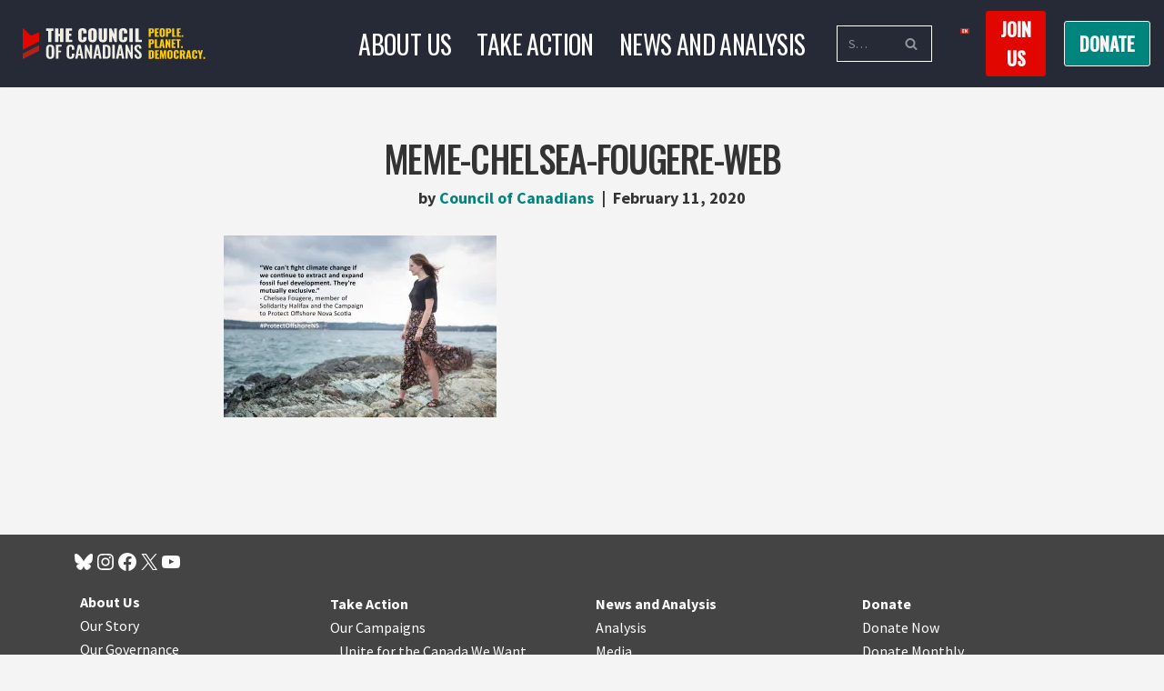

--- FILE ---
content_type: text/html; charset=UTF-8
request_url: https://canadians.org/analysis/it-takes-village-chelsea-fougere/attachment/attachment-meme-chelsea-fougere-web/
body_size: 29505
content:
<!DOCTYPE html>
<html lang="en-CA">

<head>
	
	<meta charset="UTF-8">
	<meta name="viewport" content="width=device-width, initial-scale=1, minimum-scale=1">
	<link rel="profile" href="http://gmpg.org/xfn/11">
		<title>meme-chelsea-fougere-web &#8211; The Council of Canadians</title>
<meta name='robots' content='max-image-preview:large' />
<link rel="alternate" hreflang="en" href="https://canadians.org/analysis/it-takes-village-chelsea-fougere/attachment/attachment-meme-chelsea-fougere-web/" />
<link rel="alternate" hreflang="fr" href="https://conseildescanadiens.org/?attachment_id=31239" />
<link rel="alternate" hreflang="x-default" href="https://canadians.org/analysis/it-takes-village-chelsea-fougere/attachment/attachment-meme-chelsea-fougere-web/" />
<link rel='dns-prefetch' href='//stats.wp.com' />
<link rel='dns-prefetch' href='//fonts.googleapis.com' />
<link rel='dns-prefetch' href='//use.fontawesome.com' />
<link rel='preconnect' href='//c0.wp.com' />
<link rel='preconnect' href='//i0.wp.com' />
<link rel="alternate" type="application/rss+xml" title="The Council of Canadians &raquo; Feed" href="https://canadians.org/feed/" />
<link rel="alternate" type="application/rss+xml" title="The Council of Canadians &raquo; Comments Feed" href="https://canadians.org/comments/feed/" />
<link rel="alternate" title="oEmbed (JSON)" type="application/json+oembed" href="https://canadians.org/wp-json/oembed/1.0/embed?url=https%3A%2F%2Fcanadians.org%2Fanalysis%2Fit-takes-village-chelsea-fougere%2Fattachment%2Fattachment-meme-chelsea-fougere-web%2F" />
<link rel="alternate" title="oEmbed (XML)" type="text/xml+oembed" href="https://canadians.org/wp-json/oembed/1.0/embed?url=https%3A%2F%2Fcanadians.org%2Fanalysis%2Fit-takes-village-chelsea-fougere%2Fattachment%2Fattachment-meme-chelsea-fougere-web%2F&#038;format=xml" />
<style id='wp-img-auto-sizes-contain-inline-css'>
img:is([sizes=auto i],[sizes^="auto," i]){contain-intrinsic-size:3000px 1500px}
/*# sourceURL=wp-img-auto-sizes-contain-inline-css */
</style>

<link rel='stylesheet' id='pt-cv-public-style-css' href='https://canadians.org/wp-content/plugins/content-views-query-and-display-post-page/public/assets/css/cv.css?ver=4.1' media='all' />
<link rel='stylesheet' id='pt-cv-public-pro-style-css' href='https://canadians.org/wp-content/plugins/pt-content-views-pro/public/assets/css/cvpro.min.css?ver=7.2.2' media='all' />
<style id='wp-emoji-styles-inline-css'>

	img.wp-smiley, img.emoji {
		display: inline !important;
		border: none !important;
		box-shadow: none !important;
		height: 1em !important;
		width: 1em !important;
		margin: 0 0.07em !important;
		vertical-align: -0.1em !important;
		background: none !important;
		padding: 0 !important;
	}
/*# sourceURL=wp-emoji-styles-inline-css */
</style>
<link rel='stylesheet' id='wp-block-library-css' href='https://c0.wp.com/c/6.9/wp-includes/css/dist/block-library/style.min.css' media='all' />
<style id='wp-block-list-inline-css'>
ol,ul{box-sizing:border-box}:root :where(.wp-block-list.has-background){padding:1.25em 2.375em}
/*# sourceURL=https://c0.wp.com/c/6.9/wp-includes/blocks/list/style.min.css */
</style>
<style id='wp-block-paragraph-inline-css'>
.is-small-text{font-size:.875em}.is-regular-text{font-size:1em}.is-large-text{font-size:2.25em}.is-larger-text{font-size:3em}.has-drop-cap:not(:focus):first-letter{float:left;font-size:8.4em;font-style:normal;font-weight:100;line-height:.68;margin:.05em .1em 0 0;text-transform:uppercase}body.rtl .has-drop-cap:not(:focus):first-letter{float:none;margin-left:.1em}p.has-drop-cap.has-background{overflow:hidden}:root :where(p.has-background){padding:1.25em 2.375em}:where(p.has-text-color:not(.has-link-color)) a{color:inherit}p.has-text-align-left[style*="writing-mode:vertical-lr"],p.has-text-align-right[style*="writing-mode:vertical-rl"]{rotate:180deg}
/*# sourceURL=https://c0.wp.com/c/6.9/wp-includes/blocks/paragraph/style.min.css */
</style>
<style id='wp-block-social-links-inline-css'>
.wp-block-social-links{background:none;box-sizing:border-box;margin-left:0;padding-left:0;padding-right:0;text-indent:0}.wp-block-social-links .wp-social-link a,.wp-block-social-links .wp-social-link a:hover{border-bottom:0;box-shadow:none;text-decoration:none}.wp-block-social-links .wp-social-link svg{height:1em;width:1em}.wp-block-social-links .wp-social-link span:not(.screen-reader-text){font-size:.65em;margin-left:.5em;margin-right:.5em}.wp-block-social-links.has-small-icon-size{font-size:16px}.wp-block-social-links,.wp-block-social-links.has-normal-icon-size{font-size:24px}.wp-block-social-links.has-large-icon-size{font-size:36px}.wp-block-social-links.has-huge-icon-size{font-size:48px}.wp-block-social-links.aligncenter{display:flex;justify-content:center}.wp-block-social-links.alignright{justify-content:flex-end}.wp-block-social-link{border-radius:9999px;display:block}@media not (prefers-reduced-motion){.wp-block-social-link{transition:transform .1s ease}}.wp-block-social-link{height:auto}.wp-block-social-link a{align-items:center;display:flex;line-height:0}.wp-block-social-link:hover{transform:scale(1.1)}.wp-block-social-links .wp-block-social-link.wp-social-link{display:inline-block;margin:0;padding:0}.wp-block-social-links .wp-block-social-link.wp-social-link .wp-block-social-link-anchor,.wp-block-social-links .wp-block-social-link.wp-social-link .wp-block-social-link-anchor svg,.wp-block-social-links .wp-block-social-link.wp-social-link .wp-block-social-link-anchor:active,.wp-block-social-links .wp-block-social-link.wp-social-link .wp-block-social-link-anchor:hover,.wp-block-social-links .wp-block-social-link.wp-social-link .wp-block-social-link-anchor:visited{color:currentColor;fill:currentColor}:where(.wp-block-social-links:not(.is-style-logos-only)) .wp-social-link{background-color:#f0f0f0;color:#444}:where(.wp-block-social-links:not(.is-style-logos-only)) .wp-social-link-amazon{background-color:#f90;color:#fff}:where(.wp-block-social-links:not(.is-style-logos-only)) .wp-social-link-bandcamp{background-color:#1ea0c3;color:#fff}:where(.wp-block-social-links:not(.is-style-logos-only)) .wp-social-link-behance{background-color:#0757fe;color:#fff}:where(.wp-block-social-links:not(.is-style-logos-only)) .wp-social-link-bluesky{background-color:#0a7aff;color:#fff}:where(.wp-block-social-links:not(.is-style-logos-only)) .wp-social-link-codepen{background-color:#1e1f26;color:#fff}:where(.wp-block-social-links:not(.is-style-logos-only)) .wp-social-link-deviantart{background-color:#02e49b;color:#fff}:where(.wp-block-social-links:not(.is-style-logos-only)) .wp-social-link-discord{background-color:#5865f2;color:#fff}:where(.wp-block-social-links:not(.is-style-logos-only)) .wp-social-link-dribbble{background-color:#e94c89;color:#fff}:where(.wp-block-social-links:not(.is-style-logos-only)) .wp-social-link-dropbox{background-color:#4280ff;color:#fff}:where(.wp-block-social-links:not(.is-style-logos-only)) .wp-social-link-etsy{background-color:#f45800;color:#fff}:where(.wp-block-social-links:not(.is-style-logos-only)) .wp-social-link-facebook{background-color:#0866ff;color:#fff}:where(.wp-block-social-links:not(.is-style-logos-only)) .wp-social-link-fivehundredpx{background-color:#000;color:#fff}:where(.wp-block-social-links:not(.is-style-logos-only)) .wp-social-link-flickr{background-color:#0461dd;color:#fff}:where(.wp-block-social-links:not(.is-style-logos-only)) .wp-social-link-foursquare{background-color:#e65678;color:#fff}:where(.wp-block-social-links:not(.is-style-logos-only)) .wp-social-link-github{background-color:#24292d;color:#fff}:where(.wp-block-social-links:not(.is-style-logos-only)) .wp-social-link-goodreads{background-color:#eceadd;color:#382110}:where(.wp-block-social-links:not(.is-style-logos-only)) .wp-social-link-google{background-color:#ea4434;color:#fff}:where(.wp-block-social-links:not(.is-style-logos-only)) .wp-social-link-gravatar{background-color:#1d4fc4;color:#fff}:where(.wp-block-social-links:not(.is-style-logos-only)) .wp-social-link-instagram{background-color:#f00075;color:#fff}:where(.wp-block-social-links:not(.is-style-logos-only)) .wp-social-link-lastfm{background-color:#e21b24;color:#fff}:where(.wp-block-social-links:not(.is-style-logos-only)) .wp-social-link-linkedin{background-color:#0d66c2;color:#fff}:where(.wp-block-social-links:not(.is-style-logos-only)) .wp-social-link-mastodon{background-color:#3288d4;color:#fff}:where(.wp-block-social-links:not(.is-style-logos-only)) .wp-social-link-medium{background-color:#000;color:#fff}:where(.wp-block-social-links:not(.is-style-logos-only)) .wp-social-link-meetup{background-color:#f6405f;color:#fff}:where(.wp-block-social-links:not(.is-style-logos-only)) .wp-social-link-patreon{background-color:#000;color:#fff}:where(.wp-block-social-links:not(.is-style-logos-only)) .wp-social-link-pinterest{background-color:#e60122;color:#fff}:where(.wp-block-social-links:not(.is-style-logos-only)) .wp-social-link-pocket{background-color:#ef4155;color:#fff}:where(.wp-block-social-links:not(.is-style-logos-only)) .wp-social-link-reddit{background-color:#ff4500;color:#fff}:where(.wp-block-social-links:not(.is-style-logos-only)) .wp-social-link-skype{background-color:#0478d7;color:#fff}:where(.wp-block-social-links:not(.is-style-logos-only)) .wp-social-link-snapchat{background-color:#fefc00;color:#fff;stroke:#000}:where(.wp-block-social-links:not(.is-style-logos-only)) .wp-social-link-soundcloud{background-color:#ff5600;color:#fff}:where(.wp-block-social-links:not(.is-style-logos-only)) .wp-social-link-spotify{background-color:#1bd760;color:#fff}:where(.wp-block-social-links:not(.is-style-logos-only)) .wp-social-link-telegram{background-color:#2aabee;color:#fff}:where(.wp-block-social-links:not(.is-style-logos-only)) .wp-social-link-threads{background-color:#000;color:#fff}:where(.wp-block-social-links:not(.is-style-logos-only)) .wp-social-link-tiktok{background-color:#000;color:#fff}:where(.wp-block-social-links:not(.is-style-logos-only)) .wp-social-link-tumblr{background-color:#011835;color:#fff}:where(.wp-block-social-links:not(.is-style-logos-only)) .wp-social-link-twitch{background-color:#6440a4;color:#fff}:where(.wp-block-social-links:not(.is-style-logos-only)) .wp-social-link-twitter{background-color:#1da1f2;color:#fff}:where(.wp-block-social-links:not(.is-style-logos-only)) .wp-social-link-vimeo{background-color:#1eb7ea;color:#fff}:where(.wp-block-social-links:not(.is-style-logos-only)) .wp-social-link-vk{background-color:#4680c2;color:#fff}:where(.wp-block-social-links:not(.is-style-logos-only)) .wp-social-link-wordpress{background-color:#3499cd;color:#fff}:where(.wp-block-social-links:not(.is-style-logos-only)) .wp-social-link-whatsapp{background-color:#25d366;color:#fff}:where(.wp-block-social-links:not(.is-style-logos-only)) .wp-social-link-x{background-color:#000;color:#fff}:where(.wp-block-social-links:not(.is-style-logos-only)) .wp-social-link-yelp{background-color:#d32422;color:#fff}:where(.wp-block-social-links:not(.is-style-logos-only)) .wp-social-link-youtube{background-color:red;color:#fff}:where(.wp-block-social-links.is-style-logos-only) .wp-social-link{background:none}:where(.wp-block-social-links.is-style-logos-only) .wp-social-link svg{height:1.25em;width:1.25em}:where(.wp-block-social-links.is-style-logos-only) .wp-social-link-amazon{color:#f90}:where(.wp-block-social-links.is-style-logos-only) .wp-social-link-bandcamp{color:#1ea0c3}:where(.wp-block-social-links.is-style-logos-only) .wp-social-link-behance{color:#0757fe}:where(.wp-block-social-links.is-style-logos-only) .wp-social-link-bluesky{color:#0a7aff}:where(.wp-block-social-links.is-style-logos-only) .wp-social-link-codepen{color:#1e1f26}:where(.wp-block-social-links.is-style-logos-only) .wp-social-link-deviantart{color:#02e49b}:where(.wp-block-social-links.is-style-logos-only) .wp-social-link-discord{color:#5865f2}:where(.wp-block-social-links.is-style-logos-only) .wp-social-link-dribbble{color:#e94c89}:where(.wp-block-social-links.is-style-logos-only) .wp-social-link-dropbox{color:#4280ff}:where(.wp-block-social-links.is-style-logos-only) .wp-social-link-etsy{color:#f45800}:where(.wp-block-social-links.is-style-logos-only) .wp-social-link-facebook{color:#0866ff}:where(.wp-block-social-links.is-style-logos-only) .wp-social-link-fivehundredpx{color:#000}:where(.wp-block-social-links.is-style-logos-only) .wp-social-link-flickr{color:#0461dd}:where(.wp-block-social-links.is-style-logos-only) .wp-social-link-foursquare{color:#e65678}:where(.wp-block-social-links.is-style-logos-only) .wp-social-link-github{color:#24292d}:where(.wp-block-social-links.is-style-logos-only) .wp-social-link-goodreads{color:#382110}:where(.wp-block-social-links.is-style-logos-only) .wp-social-link-google{color:#ea4434}:where(.wp-block-social-links.is-style-logos-only) .wp-social-link-gravatar{color:#1d4fc4}:where(.wp-block-social-links.is-style-logos-only) .wp-social-link-instagram{color:#f00075}:where(.wp-block-social-links.is-style-logos-only) .wp-social-link-lastfm{color:#e21b24}:where(.wp-block-social-links.is-style-logos-only) .wp-social-link-linkedin{color:#0d66c2}:where(.wp-block-social-links.is-style-logos-only) .wp-social-link-mastodon{color:#3288d4}:where(.wp-block-social-links.is-style-logos-only) .wp-social-link-medium{color:#000}:where(.wp-block-social-links.is-style-logos-only) .wp-social-link-meetup{color:#f6405f}:where(.wp-block-social-links.is-style-logos-only) .wp-social-link-patreon{color:#000}:where(.wp-block-social-links.is-style-logos-only) .wp-social-link-pinterest{color:#e60122}:where(.wp-block-social-links.is-style-logos-only) .wp-social-link-pocket{color:#ef4155}:where(.wp-block-social-links.is-style-logos-only) .wp-social-link-reddit{color:#ff4500}:where(.wp-block-social-links.is-style-logos-only) .wp-social-link-skype{color:#0478d7}:where(.wp-block-social-links.is-style-logos-only) .wp-social-link-snapchat{color:#fff;stroke:#000}:where(.wp-block-social-links.is-style-logos-only) .wp-social-link-soundcloud{color:#ff5600}:where(.wp-block-social-links.is-style-logos-only) .wp-social-link-spotify{color:#1bd760}:where(.wp-block-social-links.is-style-logos-only) .wp-social-link-telegram{color:#2aabee}:where(.wp-block-social-links.is-style-logos-only) .wp-social-link-threads{color:#000}:where(.wp-block-social-links.is-style-logos-only) .wp-social-link-tiktok{color:#000}:where(.wp-block-social-links.is-style-logos-only) .wp-social-link-tumblr{color:#011835}:where(.wp-block-social-links.is-style-logos-only) .wp-social-link-twitch{color:#6440a4}:where(.wp-block-social-links.is-style-logos-only) .wp-social-link-twitter{color:#1da1f2}:where(.wp-block-social-links.is-style-logos-only) .wp-social-link-vimeo{color:#1eb7ea}:where(.wp-block-social-links.is-style-logos-only) .wp-social-link-vk{color:#4680c2}:where(.wp-block-social-links.is-style-logos-only) .wp-social-link-whatsapp{color:#25d366}:where(.wp-block-social-links.is-style-logos-only) .wp-social-link-wordpress{color:#3499cd}:where(.wp-block-social-links.is-style-logos-only) .wp-social-link-x{color:#000}:where(.wp-block-social-links.is-style-logos-only) .wp-social-link-yelp{color:#d32422}:where(.wp-block-social-links.is-style-logos-only) .wp-social-link-youtube{color:red}.wp-block-social-links.is-style-pill-shape .wp-social-link{width:auto}:root :where(.wp-block-social-links .wp-social-link a){padding:.25em}:root :where(.wp-block-social-links.is-style-logos-only .wp-social-link a){padding:0}:root :where(.wp-block-social-links.is-style-pill-shape .wp-social-link a){padding-left:.6666666667em;padding-right:.6666666667em}.wp-block-social-links:not(.has-icon-color):not(.has-icon-background-color) .wp-social-link-snapchat .wp-block-social-link-label{color:#000}
/*# sourceURL=https://c0.wp.com/c/6.9/wp-includes/blocks/social-links/style.min.css */
</style>
<style id='global-styles-inline-css'>
:root{--wp--preset--aspect-ratio--square: 1;--wp--preset--aspect-ratio--4-3: 4/3;--wp--preset--aspect-ratio--3-4: 3/4;--wp--preset--aspect-ratio--3-2: 3/2;--wp--preset--aspect-ratio--2-3: 2/3;--wp--preset--aspect-ratio--16-9: 16/9;--wp--preset--aspect-ratio--9-16: 9/16;--wp--preset--color--black: #000000;--wp--preset--color--cyan-bluish-gray: #abb8c3;--wp--preset--color--white: #ffffff;--wp--preset--color--pale-pink: #f78da7;--wp--preset--color--vivid-red: #cf2e2e;--wp--preset--color--luminous-vivid-orange: #ff6900;--wp--preset--color--luminous-vivid-amber: #fcb900;--wp--preset--color--light-green-cyan: #7bdcb5;--wp--preset--color--vivid-green-cyan: #00d084;--wp--preset--color--pale-cyan-blue: #8ed1fc;--wp--preset--color--vivid-cyan-blue: #0693e3;--wp--preset--color--vivid-purple: #9b51e0;--wp--preset--color--neve-link-color: var(--nv-primary-accent);--wp--preset--color--neve-link-hover-color: var(--nv-secondary-accent);--wp--preset--color--nv-site-bg: var(--nv-site-bg);--wp--preset--color--nv-light-bg: var(--nv-light-bg);--wp--preset--color--nv-dark-bg: var(--nv-dark-bg);--wp--preset--color--neve-text-color: var(--nv-text-color);--wp--preset--color--nv-text-dark-bg: var(--nv-text-dark-bg);--wp--preset--color--nv-c-1: var(--nv-c-1);--wp--preset--color--nv-c-2: var(--nv-c-2);--wp--preset--gradient--vivid-cyan-blue-to-vivid-purple: linear-gradient(135deg,rgb(6,147,227) 0%,rgb(155,81,224) 100%);--wp--preset--gradient--light-green-cyan-to-vivid-green-cyan: linear-gradient(135deg,rgb(122,220,180) 0%,rgb(0,208,130) 100%);--wp--preset--gradient--luminous-vivid-amber-to-luminous-vivid-orange: linear-gradient(135deg,rgb(252,185,0) 0%,rgb(255,105,0) 100%);--wp--preset--gradient--luminous-vivid-orange-to-vivid-red: linear-gradient(135deg,rgb(255,105,0) 0%,rgb(207,46,46) 100%);--wp--preset--gradient--very-light-gray-to-cyan-bluish-gray: linear-gradient(135deg,rgb(238,238,238) 0%,rgb(169,184,195) 100%);--wp--preset--gradient--cool-to-warm-spectrum: linear-gradient(135deg,rgb(74,234,220) 0%,rgb(151,120,209) 20%,rgb(207,42,186) 40%,rgb(238,44,130) 60%,rgb(251,105,98) 80%,rgb(254,248,76) 100%);--wp--preset--gradient--blush-light-purple: linear-gradient(135deg,rgb(255,206,236) 0%,rgb(152,150,240) 100%);--wp--preset--gradient--blush-bordeaux: linear-gradient(135deg,rgb(254,205,165) 0%,rgb(254,45,45) 50%,rgb(107,0,62) 100%);--wp--preset--gradient--luminous-dusk: linear-gradient(135deg,rgb(255,203,112) 0%,rgb(199,81,192) 50%,rgb(65,88,208) 100%);--wp--preset--gradient--pale-ocean: linear-gradient(135deg,rgb(255,245,203) 0%,rgb(182,227,212) 50%,rgb(51,167,181) 100%);--wp--preset--gradient--electric-grass: linear-gradient(135deg,rgb(202,248,128) 0%,rgb(113,206,126) 100%);--wp--preset--gradient--midnight: linear-gradient(135deg,rgb(2,3,129) 0%,rgb(40,116,252) 100%);--wp--preset--font-size--small: 13px;--wp--preset--font-size--medium: 20px;--wp--preset--font-size--large: 36px;--wp--preset--font-size--x-large: 42px;--wp--preset--font-family--anybody-extra-expanded-black: Anybody;--wp--preset--spacing--20: 0.44rem;--wp--preset--spacing--30: 0.67rem;--wp--preset--spacing--40: 1rem;--wp--preset--spacing--50: 1.5rem;--wp--preset--spacing--60: 2.25rem;--wp--preset--spacing--70: 3.38rem;--wp--preset--spacing--80: 5.06rem;--wp--preset--shadow--natural: 6px 6px 9px rgba(0, 0, 0, 0.2);--wp--preset--shadow--deep: 12px 12px 50px rgba(0, 0, 0, 0.4);--wp--preset--shadow--sharp: 6px 6px 0px rgba(0, 0, 0, 0.2);--wp--preset--shadow--outlined: 6px 6px 0px -3px rgb(255, 255, 255), 6px 6px rgb(0, 0, 0);--wp--preset--shadow--crisp: 6px 6px 0px rgb(0, 0, 0);}:where(.is-layout-flex){gap: 0.5em;}:where(.is-layout-grid){gap: 0.5em;}body .is-layout-flex{display: flex;}.is-layout-flex{flex-wrap: wrap;align-items: center;}.is-layout-flex > :is(*, div){margin: 0;}body .is-layout-grid{display: grid;}.is-layout-grid > :is(*, div){margin: 0;}:where(.wp-block-columns.is-layout-flex){gap: 2em;}:where(.wp-block-columns.is-layout-grid){gap: 2em;}:where(.wp-block-post-template.is-layout-flex){gap: 1.25em;}:where(.wp-block-post-template.is-layout-grid){gap: 1.25em;}.has-black-color{color: var(--wp--preset--color--black) !important;}.has-cyan-bluish-gray-color{color: var(--wp--preset--color--cyan-bluish-gray) !important;}.has-white-color{color: var(--wp--preset--color--white) !important;}.has-pale-pink-color{color: var(--wp--preset--color--pale-pink) !important;}.has-vivid-red-color{color: var(--wp--preset--color--vivid-red) !important;}.has-luminous-vivid-orange-color{color: var(--wp--preset--color--luminous-vivid-orange) !important;}.has-luminous-vivid-amber-color{color: var(--wp--preset--color--luminous-vivid-amber) !important;}.has-light-green-cyan-color{color: var(--wp--preset--color--light-green-cyan) !important;}.has-vivid-green-cyan-color{color: var(--wp--preset--color--vivid-green-cyan) !important;}.has-pale-cyan-blue-color{color: var(--wp--preset--color--pale-cyan-blue) !important;}.has-vivid-cyan-blue-color{color: var(--wp--preset--color--vivid-cyan-blue) !important;}.has-vivid-purple-color{color: var(--wp--preset--color--vivid-purple) !important;}.has-neve-link-color-color{color: var(--wp--preset--color--neve-link-color) !important;}.has-neve-link-hover-color-color{color: var(--wp--preset--color--neve-link-hover-color) !important;}.has-nv-site-bg-color{color: var(--wp--preset--color--nv-site-bg) !important;}.has-nv-light-bg-color{color: var(--wp--preset--color--nv-light-bg) !important;}.has-nv-dark-bg-color{color: var(--wp--preset--color--nv-dark-bg) !important;}.has-neve-text-color-color{color: var(--wp--preset--color--neve-text-color) !important;}.has-nv-text-dark-bg-color{color: var(--wp--preset--color--nv-text-dark-bg) !important;}.has-nv-c-1-color{color: var(--wp--preset--color--nv-c-1) !important;}.has-nv-c-2-color{color: var(--wp--preset--color--nv-c-2) !important;}.has-black-background-color{background-color: var(--wp--preset--color--black) !important;}.has-cyan-bluish-gray-background-color{background-color: var(--wp--preset--color--cyan-bluish-gray) !important;}.has-white-background-color{background-color: var(--wp--preset--color--white) !important;}.has-pale-pink-background-color{background-color: var(--wp--preset--color--pale-pink) !important;}.has-vivid-red-background-color{background-color: var(--wp--preset--color--vivid-red) !important;}.has-luminous-vivid-orange-background-color{background-color: var(--wp--preset--color--luminous-vivid-orange) !important;}.has-luminous-vivid-amber-background-color{background-color: var(--wp--preset--color--luminous-vivid-amber) !important;}.has-light-green-cyan-background-color{background-color: var(--wp--preset--color--light-green-cyan) !important;}.has-vivid-green-cyan-background-color{background-color: var(--wp--preset--color--vivid-green-cyan) !important;}.has-pale-cyan-blue-background-color{background-color: var(--wp--preset--color--pale-cyan-blue) !important;}.has-vivid-cyan-blue-background-color{background-color: var(--wp--preset--color--vivid-cyan-blue) !important;}.has-vivid-purple-background-color{background-color: var(--wp--preset--color--vivid-purple) !important;}.has-neve-link-color-background-color{background-color: var(--wp--preset--color--neve-link-color) !important;}.has-neve-link-hover-color-background-color{background-color: var(--wp--preset--color--neve-link-hover-color) !important;}.has-nv-site-bg-background-color{background-color: var(--wp--preset--color--nv-site-bg) !important;}.has-nv-light-bg-background-color{background-color: var(--wp--preset--color--nv-light-bg) !important;}.has-nv-dark-bg-background-color{background-color: var(--wp--preset--color--nv-dark-bg) !important;}.has-neve-text-color-background-color{background-color: var(--wp--preset--color--neve-text-color) !important;}.has-nv-text-dark-bg-background-color{background-color: var(--wp--preset--color--nv-text-dark-bg) !important;}.has-nv-c-1-background-color{background-color: var(--wp--preset--color--nv-c-1) !important;}.has-nv-c-2-background-color{background-color: var(--wp--preset--color--nv-c-2) !important;}.has-black-border-color{border-color: var(--wp--preset--color--black) !important;}.has-cyan-bluish-gray-border-color{border-color: var(--wp--preset--color--cyan-bluish-gray) !important;}.has-white-border-color{border-color: var(--wp--preset--color--white) !important;}.has-pale-pink-border-color{border-color: var(--wp--preset--color--pale-pink) !important;}.has-vivid-red-border-color{border-color: var(--wp--preset--color--vivid-red) !important;}.has-luminous-vivid-orange-border-color{border-color: var(--wp--preset--color--luminous-vivid-orange) !important;}.has-luminous-vivid-amber-border-color{border-color: var(--wp--preset--color--luminous-vivid-amber) !important;}.has-light-green-cyan-border-color{border-color: var(--wp--preset--color--light-green-cyan) !important;}.has-vivid-green-cyan-border-color{border-color: var(--wp--preset--color--vivid-green-cyan) !important;}.has-pale-cyan-blue-border-color{border-color: var(--wp--preset--color--pale-cyan-blue) !important;}.has-vivid-cyan-blue-border-color{border-color: var(--wp--preset--color--vivid-cyan-blue) !important;}.has-vivid-purple-border-color{border-color: var(--wp--preset--color--vivid-purple) !important;}.has-neve-link-color-border-color{border-color: var(--wp--preset--color--neve-link-color) !important;}.has-neve-link-hover-color-border-color{border-color: var(--wp--preset--color--neve-link-hover-color) !important;}.has-nv-site-bg-border-color{border-color: var(--wp--preset--color--nv-site-bg) !important;}.has-nv-light-bg-border-color{border-color: var(--wp--preset--color--nv-light-bg) !important;}.has-nv-dark-bg-border-color{border-color: var(--wp--preset--color--nv-dark-bg) !important;}.has-neve-text-color-border-color{border-color: var(--wp--preset--color--neve-text-color) !important;}.has-nv-text-dark-bg-border-color{border-color: var(--wp--preset--color--nv-text-dark-bg) !important;}.has-nv-c-1-border-color{border-color: var(--wp--preset--color--nv-c-1) !important;}.has-nv-c-2-border-color{border-color: var(--wp--preset--color--nv-c-2) !important;}.has-vivid-cyan-blue-to-vivid-purple-gradient-background{background: var(--wp--preset--gradient--vivid-cyan-blue-to-vivid-purple) !important;}.has-light-green-cyan-to-vivid-green-cyan-gradient-background{background: var(--wp--preset--gradient--light-green-cyan-to-vivid-green-cyan) !important;}.has-luminous-vivid-amber-to-luminous-vivid-orange-gradient-background{background: var(--wp--preset--gradient--luminous-vivid-amber-to-luminous-vivid-orange) !important;}.has-luminous-vivid-orange-to-vivid-red-gradient-background{background: var(--wp--preset--gradient--luminous-vivid-orange-to-vivid-red) !important;}.has-very-light-gray-to-cyan-bluish-gray-gradient-background{background: var(--wp--preset--gradient--very-light-gray-to-cyan-bluish-gray) !important;}.has-cool-to-warm-spectrum-gradient-background{background: var(--wp--preset--gradient--cool-to-warm-spectrum) !important;}.has-blush-light-purple-gradient-background{background: var(--wp--preset--gradient--blush-light-purple) !important;}.has-blush-bordeaux-gradient-background{background: var(--wp--preset--gradient--blush-bordeaux) !important;}.has-luminous-dusk-gradient-background{background: var(--wp--preset--gradient--luminous-dusk) !important;}.has-pale-ocean-gradient-background{background: var(--wp--preset--gradient--pale-ocean) !important;}.has-electric-grass-gradient-background{background: var(--wp--preset--gradient--electric-grass) !important;}.has-midnight-gradient-background{background: var(--wp--preset--gradient--midnight) !important;}.has-small-font-size{font-size: var(--wp--preset--font-size--small) !important;}.has-medium-font-size{font-size: var(--wp--preset--font-size--medium) !important;}.has-large-font-size{font-size: var(--wp--preset--font-size--large) !important;}.has-x-large-font-size{font-size: var(--wp--preset--font-size--x-large) !important;}.has-anybody-extra-expanded-black-font-family{font-family: var(--wp--preset--font-family--anybody-extra-expanded-black) !important;}
/*# sourceURL=global-styles-inline-css */
</style>

<style id='classic-theme-styles-inline-css'>
/*! This file is auto-generated */
.wp-block-button__link{color:#fff;background-color:#32373c;border-radius:9999px;box-shadow:none;text-decoration:none;padding:calc(.667em + 2px) calc(1.333em + 2px);font-size:1.125em}.wp-block-file__button{background:#32373c;color:#fff;text-decoration:none}
/*# sourceURL=/wp-includes/css/classic-themes.min.css */
</style>
<style id='font-awesome-svg-styles-default-inline-css'>
.svg-inline--fa {
  display: inline-block;
  height: 1em;
  overflow: visible;
  vertical-align: -.125em;
}
/*# sourceURL=font-awesome-svg-styles-default-inline-css */
</style>
<link rel='stylesheet' id='font-awesome-svg-styles-css' href='https://canadians.org/wp-content/uploads/font-awesome/v6.1.1/css/svg-with-js.css' media='all' />
<style id='font-awesome-svg-styles-inline-css'>
   .wp-block-font-awesome-icon svg::before,
   .wp-rich-text-font-awesome-icon svg::before {content: unset;}
/*# sourceURL=font-awesome-svg-styles-inline-css */
</style>
<link rel='stylesheet' id='wpml-legacy-horizontal-list-0-css' href='https://canadians.org/wp-content/plugins/sitepress-multilingual-cms/templates/language-switchers/legacy-list-horizontal/style.min.css?ver=1' media='all' />
<style id='wpml-legacy-horizontal-list-0-inline-css'>
.wpml-ls-statics-footer a, .wpml-ls-statics-footer .wpml-ls-sub-menu a, .wpml-ls-statics-footer .wpml-ls-sub-menu a:link, .wpml-ls-statics-footer li:not(.wpml-ls-current-language) .wpml-ls-link, .wpml-ls-statics-footer li:not(.wpml-ls-current-language) .wpml-ls-link:link {color:#444444;background-color:#ffffff;}.wpml-ls-statics-footer .wpml-ls-sub-menu a:hover,.wpml-ls-statics-footer .wpml-ls-sub-menu a:focus, .wpml-ls-statics-footer .wpml-ls-sub-menu a:link:hover, .wpml-ls-statics-footer .wpml-ls-sub-menu a:link:focus {color:#000000;background-color:#eeeeee;}.wpml-ls-statics-footer .wpml-ls-current-language > a {color:#444444;background-color:#ffffff;}.wpml-ls-statics-footer .wpml-ls-current-language:hover>a, .wpml-ls-statics-footer .wpml-ls-current-language>a:focus {color:#000000;background-color:#eeeeee;}
/*# sourceURL=wpml-legacy-horizontal-list-0-inline-css */
</style>
<link rel='stylesheet' id='anybody-font-css' href='https://fonts.googleapis.com/css2?family=Anybody:wdth,opsz,wght@100..900,50..200,100..900&#038;display=swap' media='all' />
<link rel='stylesheet' id='neve-style-css' href='https://canadians.org/wp-content/themes/neve/style-main-new.min.css?ver=1765236475' media='all' />
<style id='neve-style-inline-css'>
.is-menu-sidebar .header-menu-sidebar { visibility: visible; }.is-menu-sidebar.menu_sidebar_slide_left .header-menu-sidebar { transform: translate3d(0, 0, 0); left: 0; }.is-menu-sidebar.menu_sidebar_slide_right .header-menu-sidebar { transform: translate3d(0, 0, 0); right: 0; }.is-menu-sidebar.menu_sidebar_pull_right .header-menu-sidebar, .is-menu-sidebar.menu_sidebar_pull_left .header-menu-sidebar { transform: translateX(0); }.is-menu-sidebar.menu_sidebar_dropdown .header-menu-sidebar { height: auto; }.is-menu-sidebar.menu_sidebar_dropdown .header-menu-sidebar-inner { max-height: 400px; padding: 20px 0; }.is-menu-sidebar.menu_sidebar_full_canvas .header-menu-sidebar { opacity: 1; }.header-menu-sidebar .menu-item-nav-search:not(.floating) { pointer-events: none; }.header-menu-sidebar .menu-item-nav-search .is-menu-sidebar { pointer-events: unset; }

			.nv-ft-post {
				margin-top:60px
			}
			.nv-ft-post .nv-ft-wrap:not(.layout-covers){
				background:var(--nv-light-bg);
			}
			.nv-ft-post h2{
				font-size:calc( var(--fontsize, var(--h2fontsize)) * 1.3)
			}
			.nv-ft-post .nv-meta-list{
				display:block
			}
			.nv-ft-post .non-grid-content{
				padding:32px
			}
			.nv-ft-post .wp-post-image{
				position:absolute;
				object-fit:cover;
				width:100%;
				height:100%
			}
			.nv-ft-post:not(.layout-covers) .nv-post-thumbnail-wrap{
				margin:0;
				position:relative;
				min-height:320px
			}
			
.nv-meta-list li.meta:not(:last-child):after { content:"|" }.nv-meta-list .no-mobile{
			display:none;
		}.nv-meta-list li.last::after{
			content: ""!important;
		}@media (min-width: 769px) {
			.nv-meta-list .no-mobile {
				display: inline-block;
			}
			.nv-meta-list li.last:not(:last-child)::after {
		 		content: "|" !important;
			}
		}
.header .builder-item [class*="button_base"] .button {box-shadow: var(--primarybtnshadow, none);} .header .builder-item [class*="button_base"] .button:hover {box-shadow: var(--primarybtnhovershadow, none);}
.header .builder-item [class*="button_base"] .button {box-shadow: var(--primarybtnshadow, none);} .header .builder-item [class*="button_base"] .button:hover {box-shadow: var(--primarybtnhovershadow, none);}
.nav-ul li .caret svg, .nav-ul li .caret img{width:var(--smiconsize, 0.5em);height:var(--smiconsize, 0.5em);}.nav-ul .sub-menu li {border-style: var(--itembstyle);}
 :root{ --container: 748px;--postwidth:100%; --primarybtnbg: var(--nv-primary-accent); --secondarybtnbg: rgba(0, 0, 0, 0.01); --primarybtnhoverbg: var(--nv-primary-accent); --secondarybtnhoverbg: rgba(0, 0, 0, 0); --primarybtncolor: var(--nv-text-dark-bg); --secondarybtncolor: var(--nv-primary-accent); --primarybtnhovercolor: var(--nv-text-dark-bg); --secondarybtnhovercolor: var(--nv-primary-accent);--primarybtnborderradius:3px;--secondarybtnborderradius:3px;--secondarybtnborderwidth:3px;--btnpadding:16px 35px;--primarybtnpadding:16px 35px;--secondarybtnpadding:calc(16px - 3px) calc(35px - 3px); --btnlineheight: 1.6em; --btntexttransform: uppercase; --btnfontweight: 900; --bodyfontfamily: "Source Sans Pro"; --bodyfontsize: 18px; --bodylineheight: 1.6em; --bodyletterspacing: 0px; --bodyfontweight: 400; --bodytexttransform: none; --headingsfontfamily: Oswald; --h1fontsize: 39px; --h1fontweight: 500; --h1lineheight: 1.2em; --h1letterspacing: 0px; --h1texttransform: uppercase; --h2fontsize: 30px; --h2fontweight: 500; --h2lineheight: 1.3em; --h2letterspacing: 0px; --h2texttransform: uppercase; --h3fontsize: 20px; --h3fontweight: 500; --h3lineheight: 1.3em; --h3letterspacing: 0px; --h3texttransform: uppercase; --h4fontsize: 16px; --h4fontweight: 500; --h4lineheight: 1.3em; --h4letterspacing: 0px; --h4texttransform: uppercase; --h5fontsize: 14px; --h5fontweight: none; --h5lineheight: 1.3em; --h5letterspacing: 0px; --h5texttransform: none; --h6fontsize: 14px; --h6fontweight: none; --h6lineheight: 1.3em; --h6letterspacing: 0px; --h6texttransform: none;--formfieldborderwidth:2px;--formfieldborderradius:0; --formfieldbgcolor: var(--nv-site-bg); --formfieldbordercolor: var(--nv-light-bg); --formfieldcolor: var(--nv-text-color);--formfieldpadding:10px 12px 10px 12px;; } .nv-index-posts{ --borderradius:0px; } .has-neve-button-color-color{ color: var(--nv-primary-accent)!important; } .has-neve-button-color-background-color{ background-color: var(--nv-primary-accent)!important; } .single-post-container .alignfull > [class*="__inner-container"], .single-post-container .alignwide > [class*="__inner-container"]{ max-width:718px } .nv-meta-list{ --avatarsize: 20px; } .single .nv-meta-list{ --avatarsize: 20px; } .blog .blog-entry-title, .archive .blog-entry-title{ --fontweight: 500; --texttransform: uppercase; } .single h1.entry-title{ --texttransform: uppercase; } .single .nv-meta-list li{ --fontweight: 700; } .neve-main{ --boxshadow:0 3px 6px -5px rgba(0, 0, 0, 0.1), 0 4px 8px rgba(0, 0, 0, 0.1); } .nv-is-boxed.nv-comments-wrap{ --padding:20px; } .nv-is-boxed.comment-respond{ --padding:20px; } .nv-single-post-wrap{ --spacing: 60px; } .single:not(.single-product), .page{ --c-vspace:0 0 0 0;; } .scroll-to-top{ --color: var(--nv-text-dark-bg);--padding:8px 10px; --borderradius: 3px; --bgcolor: var(--nv-secondary-accent); --hovercolor: var(--nv-text-dark-bg); --hoverbgcolor: var(--nv-primary-accent);--size:16px; } .global-styled{ --bgcolor: var(--nv-site-bg); } .header-top{ --rowbwidth:0px; --rowbcolor: var(--nv-light-bg); --color: var(--nv-text-color); --bgcolor: var(--nv-c-1); } .header-main{ --rowbwidth:0px; --rowbcolor: rgba(0,0,0,0); --color: #ffffff; --bgcolor: var(--nv-secondary-accent); } .header-bottom{ --rowbwidth:0px; --rowbcolor: var(--nv-light-bg); --color: var(--nv-primary-accent); --bgcolor: var(--nv-light-bg); } .header-menu-sidebar-bg{ --justify: flex-start; --textalign: left;--flexg: 1;--wrapdropdownwidth: auto; --color: #ececec; --bgcolor: rgba(0,0,0,0.69); } .header-menu-sidebar{ width: 350px; } .builder-item--logo{ --maxwidth: 160px; --fs: 24px;--padding:10px 0;--margin:0; --textalign: center;--justify: center; } .builder-item--nav-icon,.header-menu-sidebar .close-sidebar-panel .navbar-toggle{ --bgcolor: var(--nv-primary-accent); --color: var(--nv-site-bg);--borderradius:3px;--borderwidth:0; } .builder-item--nav-icon{ --label-margin:0 5px 0 0;;--padding:10px 15px 10px 15px;;--margin:0; } .builder-item--primary-menu{ --hovercolor: #d5d5d5; --hovertextcolor: var(--nv-text-color); --activecolor: #d1a521; --spacing: 20px; --height: 25px; --smiconsize: 7px;--padding:0;--margin:0; --fontfamily: Oswald; --fontsize: 1em; --lineheight: 1.6em; --letterspacing: 0px; --fontweight: 400; --texttransform: uppercase; --iconsize: 1em; } .builder-item--primary-menu .sub-menu{ --bstyle: none; --itembstyle: none; } .hfg-is-group.has-primary-menu .inherit-ff{ --inheritedff: Oswald; --inheritedfw: 400; } .builder-item--button_base{ --primarybtnbg: var(--nv-primary-accent); --primarybtncolor: var(--nv-site-bg); --primarybtnhoverbg: var(--nv-primary-accent); --primarybtnhovercolor: #fff;--primarybtnborderradius:3px;--primarybtnborderwidth:1px;--primarybtnshadow:none;--primarybtnhovershadow:0px 0px 5px rgba(0,0,0,0.5);;--padding:8px 12px;--margin:0; } .builder-item--header_search{ --height: 45px; --formfieldfontsize: 14px;--formfieldborderwidth:2px;--formfieldborderradius:2px; --formfieldbgcolor: var(--nv-secondary-accent); --formfieldbordercolor: #ffffff; --formfieldcolor: #ffffff;--padding:0;--margin:0; } .builder-item--button_base_3{ --primarybtnbg: var(--nv-c-2); --primarybtncolor: var(--nv-light-bg); --primarybtnhoverbg: #e80000; --primarybtnhovercolor: #fff;--primarybtnborderradius:3px;--primarybtnshadow:none;--primarybtnhovershadow:0px 0px 5px rgba(0,0,0,0.5);;--padding:8px 12px;--margin:0; } .builder-item--language_switcher{ --padding:0;--margin:0; } .footer-top-inner .row{ grid-template-columns:1fr; --valign: flex-start; } .footer-top{ --rowbcolor: var(--nv-light-bg); --color: var(--nv-text-dark-bg); --bgcolor: var(--nv-dark-bg); } .footer-main-inner .row{ grid-template-columns:repeat(4, 1fr); --valign: flex-start; } .footer-main{ --height:227px;--rowbwidth:0px; --rowbcolor: var(--nv-light-bg); --color: var(--nv-text-dark-bg); --bgcolor: var(--nv-dark-bg); } .footer-bottom-inner .row{ grid-template-columns:1fr; --valign: center; } .footer-bottom{ --height:150px; --rowbcolor: var(--nv-light-bg); --color: var(--nv-text-dark-bg); --bgcolor: var(--nv-text-color); } .builder-item--footer-one-widgets{ --padding:0 0 2em 0;;--margin:0; --textalign: left;--justify: flex-start; } .builder-item--footer-two-widgets{ --padding:0 0 2em 0;;--margin:0; --textalign: left;--justify: flex-start; } .builder-item--footer-three-widgets{ --padding:0 0 2em 0;;--margin:0; --textalign: left;--justify: flex-start; } .builder-item--footer-four-widgets{ --padding:0 0 2em 0;;--margin:0; --textalign: left;--justify: flex-start; } .builder-item--footer_copyright{ --color: var(--nv-primary-accent);--padding:0;--margin:0; --fontsize: 1em; --lineheight: 1.6em; --letterspacing: 0px; --fontweight: 500; --texttransform: none; --iconsize: 1em; --textalign: center;--justify: center; } .builder-item--widget-area-4{ --padding:0;--margin:0; --textalign: center;--justify: center; } .builder-item--widget-area-5{ --padding:0.5em 0 0 0.5em;;--margin:0; --textalign: center;--justify: center; } .page_header-top{ --rowbcolor: var(--nv-light-bg); --color: var(--nv-text-color); --bgcolor: var(--nv-site-bg); } .page_header-bottom{ --rowbcolor: var(--nv-light-bg); --color: var(--nv-text-color); --bgcolor: var(--nv-site-bg); } .nv-ft-post{ --ftposttemplate:1fr; --ftpostimgalign: center; --ftpostcontentalign: center; --fpbackground: var(--nv-light-bg);--fppadding:20px;--fpminheight:300px; --borderradius: 0px; } @media(min-width: 576px){ :root{ --container: 992px;--postwidth:50%;--btnpadding:16px 35px;--primarybtnpadding:16px 35px;--secondarybtnpadding:calc(16px - 3px) calc(35px - 3px); --btnlineheight: 1.6em; --bodyfontsize: 16px; --bodylineheight: 1.6em; --bodyletterspacing: 0px; --h1fontsize: 55px; --h1lineheight: 1.3em; --h1letterspacing: 0px; --h2fontsize: 35px; --h2lineheight: 1.3em; --h2letterspacing: 0px; --h3fontsize: 20px; --h3lineheight: 1.3em; --h3letterspacing: 0px; --h4fontsize: 16px; --h4lineheight: 1.3em; --h4letterspacing: 0px; --h5fontsize: 14px; --h5lineheight: 1.3em; --h5letterspacing: 0px; --h6fontsize: 14px; --h6lineheight: 1.3em; --h6letterspacing: 0px; } .single-post-container .alignfull > [class*="__inner-container"], .single-post-container .alignwide > [class*="__inner-container"]{ max-width:962px } .nv-meta-list{ --avatarsize: 20px; } .single .nv-meta-list{ --avatarsize: 20px; } .nv-is-boxed.nv-comments-wrap{ --padding:30px; } .nv-is-boxed.comment-respond{ --padding:30px; } .nv-single-post-wrap{ --spacing: 60px; } .single:not(.single-product), .page{ --c-vspace:0 0 0 0;; } .scroll-to-top{ --padding:8px 10px;--size:16px; } .header-top{ --rowbwidth:0px; } .header-main{ --rowbwidth:0px; } .header-bottom{ --rowbwidth:0px; } .header-menu-sidebar-bg{ --justify: flex-start; --textalign: left;--flexg: 1;--wrapdropdownwidth: auto; } .header-menu-sidebar{ width: 350px; } .builder-item--logo{ --maxwidth: 180px; --fs: 24px;--padding:10px 0;--margin:0; --textalign: center;--justify: center; } .builder-item--nav-icon{ --label-margin:0 5px 0 0;;--padding:10px 15px;--margin:0; } .builder-item--primary-menu{ --spacing: 20px; --height: 25px; --smiconsize: 7px;--padding:0;--margin:0; --fontsize: 1em; --lineheight: 1.6em; --letterspacing: 0px; --iconsize: 1em; } .builder-item--button_base{ --padding:8px 12px;--margin:0; } .builder-item--header_search{ --height: 40px; --formfieldfontsize: 14px;--formfieldborderwidth:1px;--formfieldborderradius:2px;--padding:0;--margin:0; } .builder-item--button_base_3{ --padding:8px 12px;--margin:0; } .builder-item--language_switcher{ --padding:0;--margin:0; } .footer-main{ --rowbwidth:0px; } .footer-bottom{ --height:100px; } .builder-item--footer-one-widgets{ --padding:0 0 2em 0;;--margin:0; --textalign: center;--justify: center; } .builder-item--footer-two-widgets{ --padding:0 0 2em 0;;--margin:0; --textalign: center;--justify: center; } .builder-item--footer-three-widgets{ --padding:0 0 2em 0;;--margin:0; --textalign: center;--justify: center; } .builder-item--footer-four-widgets{ --padding:0 0 2em 0;;--margin:0; --textalign: center;--justify: center; } .builder-item--footer_copyright{ --padding:0;--margin:0; --fontsize: 1em; --lineheight: 1.6em; --letterspacing: 0px; --iconsize: 1em; --textalign: center;--justify: center; } .builder-item--widget-area-4{ --padding:0;--margin:0; --textalign: center;--justify: center; } .builder-item--widget-area-5{ --padding:0.5em 0 0 0.5em;;--margin:0 0 0 0.5em;; --textalign: center;--justify: center; } .nv-ft-post{ --fppadding:20px;--fpminheight:300px; } }@media(min-width: 960px){ :root{ --container: 1170px;--postwidth:50%;--btnpadding:13px 15px;--primarybtnpadding:13px 15px;--secondarybtnpadding:calc(13px - 3px) calc(15px - 3px); --btnlineheight: 1.6em; --bodyfontsize: 20px; --bodylineheight: 1.6em; --bodyletterspacing: 0px; --h1fontsize: 40px; --h1lineheight: 0.9em; --h1letterspacing: -1.3px; --h2fontsize: 32px; --h2lineheight: 1em; --h2letterspacing: -1.2px; --h3fontsize: 28px; --h3lineheight: 1em; --h3letterspacing: -1.2px; --h4fontsize: 24px; --h4lineheight: 1em; --h4letterspacing: -1.2px; --h5fontsize: 20px; --h5lineheight: 1em; --h5letterspacing: -1.2px; --h6fontsize: 16px; --h6lineheight: 1em; --h6letterspacing: -1.2px; } body:not(.single):not(.archive):not(.blog):not(.search):not(.error404) .neve-main > .container .col, body.post-type-archive-course .neve-main > .container .col, body.post-type-archive-llms_membership .neve-main > .container .col{ max-width: 100%; } body:not(.single):not(.archive):not(.blog):not(.search):not(.error404) .nv-sidebar-wrap, body.post-type-archive-course .nv-sidebar-wrap, body.post-type-archive-llms_membership .nv-sidebar-wrap{ max-width: 0%; } .neve-main > .archive-container .nv-index-posts.col{ max-width: 100%; } .neve-main > .archive-container .nv-sidebar-wrap{ max-width: 0%; } .neve-main > .single-post-container .nv-single-post-wrap.col{ max-width: 70%; } .single-post-container .alignfull > [class*="__inner-container"], .single-post-container .alignwide > [class*="__inner-container"]{ max-width:789px } .container-fluid.single-post-container .alignfull > [class*="__inner-container"], .container-fluid.single-post-container .alignwide > [class*="__inner-container"]{ max-width:calc(70% + 15px) } .neve-main > .single-post-container .nv-sidebar-wrap{ max-width: 30%; } .nv-meta-list{ --avatarsize: 20px; } .single .nv-meta-list{ --avatarsize: 20px; } .nv-is-boxed.nv-comments-wrap{ --padding:40px; } .nv-is-boxed.comment-respond{ --padding:40px; } .nv-single-post-wrap{ --spacing: 25px; } .single:not(.single-product), .page{ --c-vspace:0 0 0 0;; } .scroll-to-top{ --padding:8px 10px;--size:16px; } .header-top{ --rowbwidth:0px; } .header-main{ --rowbwidth:0px; } .header-bottom{ --rowbwidth:0px; } .header-menu-sidebar-bg{ --justify: flex-start; --textalign: left;--flexg: 1;--wrapdropdownwidth: auto; } .header-menu-sidebar{ width: 350px; } .builder-item--logo{ --maxwidth: 201px; --fs: 24px;--padding:10px;--margin:0; --textalign: center;--justify: center; } .builder-item--nav-icon{ --label-margin:0 5px 0 0;;--padding:10px 15px;--margin:0; } .builder-item--primary-menu{ --spacing: 20px; --height: 25px; --smiconsize: 7px;--padding:0;--margin:0; --fontsize: 1.4em; --lineheight: 1.6em; --letterspacing: -0.6px; --iconsize: 1.4em; } .builder-item--button_base{ --padding:8px 16px;--margin:0; } .builder-item--header_search{ --height: 40px; --formfieldfontsize: 14px;--formfieldborderwidth:1px;--formfieldborderradius:0;--padding:0;--margin:0; } .builder-item--button_base_3{ --padding:4px 16px;--margin:0; } .builder-item--language_switcher{ --padding:0;--margin:0 17px 0 0;; } .footer-main{ --rowbwidth:0px; } .footer-bottom{ --height:60px; } .builder-item--footer-one-widgets{ --padding:0 0 2em 1em;;--margin:-0.1em; --textalign: left;--justify: flex-start; } .builder-item--footer-two-widgets{ --padding:0 0 2em 0;;--margin:0; --textalign: left;--justify: flex-start; } .builder-item--footer-three-widgets{ --padding:0 0 2em 0;;--margin:0; --textalign: left;--justify: flex-start; } .builder-item--footer-four-widgets{ --padding:0 0 2em 0;;--margin:0; --textalign: left;--justify: flex-start; } .builder-item--footer_copyright{ --padding:0;--margin:0; --fontsize: 1em; --lineheight: 1.6em; --letterspacing: 0px; --iconsize: 1em; --textalign: center;--justify: center; } .builder-item--widget-area-4{ --padding:0;--margin:0; --textalign: center;--justify: center; } .builder-item--widget-area-5{ --padding:0.5em 0 0 0.5em;;--margin:0; --textalign: left;--justify: flex-start; } .nv-ft-post{ --fppadding:20px;--fpminheight:300px; } }.scroll-to-top {right: 20px; border: none; position: fixed; bottom: 30px; display: none; opacity: 0; visibility: hidden; transition: opacity 0.3s ease-in-out, visibility 0.3s ease-in-out; align-items: center; justify-content: center; z-index: 999; } @supports (-webkit-overflow-scrolling: touch) { .scroll-to-top { bottom: 74px; } } .scroll-to-top.image { background-position: center; } .scroll-to-top .scroll-to-top-image { width: 100%; height: 100%; } .scroll-to-top .scroll-to-top-label { margin: 0; padding: 5px; } .scroll-to-top:hover { text-decoration: none; } .scroll-to-top.scroll-to-top-left {left: 20px; right: unset;} .scroll-to-top.scroll-show-mobile { display: flex; } @media (min-width: 960px) { .scroll-to-top { display: flex; } }.scroll-to-top { color: var(--color); padding: var(--padding); border-radius: var(--borderradius); background: var(--bgcolor); } .scroll-to-top:hover, .scroll-to-top:focus { color: var(--hovercolor); background: var(--hoverbgcolor); } .scroll-to-top-icon, .scroll-to-top.image .scroll-to-top-image { width: var(--size); height: var(--size); } .scroll-to-top-image { background-image: var(--bgimage); background-size: cover; }.scroll-to-top {right: 20px; border: none; position: fixed; bottom: 30px; display: none; opacity: 0; visibility: hidden; transition: opacity 0.3s ease-in-out, visibility 0.3s ease-in-out; align-items: center; justify-content: center; z-index: 999; } @supports (-webkit-overflow-scrolling: touch) { .scroll-to-top { bottom: 74px; } } .scroll-to-top.image { background-position: center; } .scroll-to-top .scroll-to-top-image { width: 100%; height: 100%; } .scroll-to-top .scroll-to-top-label { margin: 0; padding: 5px; } .scroll-to-top:hover { text-decoration: none; } .scroll-to-top.scroll-to-top-left {left: 20px; right: unset;} .scroll-to-top.scroll-show-mobile { display: flex; } @media (min-width: 960px) { .scroll-to-top { display: flex; } }.scroll-to-top { color: var(--color); padding: var(--padding); border-radius: var(--borderradius); background: var(--bgcolor); } .scroll-to-top:hover, .scroll-to-top:focus { color: var(--hovercolor); background: var(--hoverbgcolor); } .scroll-to-top-icon, .scroll-to-top.image .scroll-to-top-image { width: var(--size); height: var(--size); } .scroll-to-top-image { background-image: var(--bgimage); background-size: cover; }:root{--nv-primary-accent:#00857e;--nv-secondary-accent:#252a36;--nv-site-bg:#f4f4f4;--nv-light-bg:#f4f5f7;--nv-dark-bg:#444444;--nv-text-color:#333333;--nv-text-dark-bg:#ffffff;--nv-c-1:#ffcd00;--nv-c-2:#e10600;--nv-fallback-ff:Arial, Helvetica, sans-serif;}
/*# sourceURL=neve-style-inline-css */
</style>
<link rel='stylesheet' id='neve-blog-pro-css' href='https://canadians.org/wp-content/plugins/neve-pro-addon/includes/modules/blog_pro/assets/style.min.css?ver=3.1.2' media='all' />
<link rel='stylesheet' id='font-awesome-official-css' href='https://use.fontawesome.com/releases/v6.1.1/css/all.css' media='all' integrity="sha384-/frq1SRXYH/bSyou/HUp/hib7RVN1TawQYja658FEOodR/FQBKVqT9Ol+Oz3Olq5" crossorigin="anonymous" />
<link rel='stylesheet' id='neve-child-style-css' href='https://canadians.org/wp-content/themes/neve-child-master/style.css?ver=1765236475' media='all' />
<link rel='stylesheet' id='neve-google-font-oswald-css' href='//fonts.googleapis.com/css?family=Oswald%3A400%2C500&#038;display=swap&#038;ver=4.2.2' media='all' />
<link rel='stylesheet' id='neve-google-font-source-sans-pro-css' href='//fonts.googleapis.com/css?family=Source+Sans+Pro%3A400%2C700%2C500&#038;display=swap&#038;ver=4.2.2' media='all' />
<link rel='stylesheet' id='font-awesome-official-v4shim-css' href='https://use.fontawesome.com/releases/v6.1.1/css/v4-shims.css' media='all' integrity="sha384-4Jczmr1SlicmtiAiHGxwWtSzLJAS97HzJsKGqfC0JtZktLrPXIux1u6GJNVRRqiN" crossorigin="anonymous" />
<script id="wpml-cookie-js-extra">
var wpml_cookies = {"wp-wpml_current_language":{"value":"en","expires":1,"path":"/"}};
var wpml_cookies = {"wp-wpml_current_language":{"value":"en","expires":1,"path":"/"}};
//# sourceURL=wpml-cookie-js-extra
</script>
<script src="https://canadians.org/wp-content/plugins/sitepress-multilingual-cms/res/js/cookies/language-cookie.js?ver=476000" id="wpml-cookie-js" defer data-wp-strategy="defer"></script>
<script src="https://c0.wp.com/c/6.9/wp-includes/js/jquery/jquery.min.js" id="jquery-core-js"></script>
<script src="https://c0.wp.com/c/6.9/wp-includes/js/jquery/jquery-migrate.min.js" id="jquery-migrate-js"></script>
<script id="wpml-xdomain-data-js-extra">
var wpml_xdomain_data = {"css_selector":"wpml-ls-item","ajax_url":"https://canadians.org/wp-admin/admin-ajax.php","current_lang":"en","_nonce":"a33ef139b1"};
//# sourceURL=wpml-xdomain-data-js-extra
</script>
<script src="https://canadians.org/wp-content/plugins/sitepress-multilingual-cms/res/js/xdomain-data.js?ver=476000" id="wpml-xdomain-data-js" defer data-wp-strategy="defer"></script>
<link rel="https://api.w.org/" href="https://canadians.org/wp-json/" /><link rel="alternate" title="JSON" type="application/json" href="https://canadians.org/wp-json/wp/v2/media/31238" /><link rel="EditURI" type="application/rsd+xml" title="RSD" href="https://canadians.org/xmlrpc.php?rsd" />
<meta name="generator" content="WordPress 6.9" />
<link rel="canonical" href="https://canadians.org/analysis/it-takes-village-chelsea-fougere/attachment/attachment-meme-chelsea-fougere-web/" />
<link rel='shortlink' href='https://canadians.org/?p=31238' />
<meta name="generator" content="WPML ver:4.7.6 stt:1,4;" />
	<style>img#wpstats{display:none}</style>
		
<!-- Meta Pixel Code -->
<script type='text/javascript'>
!function(f,b,e,v,n,t,s){if(f.fbq)return;n=f.fbq=function(){n.callMethod?
n.callMethod.apply(n,arguments):n.queue.push(arguments)};if(!f._fbq)f._fbq=n;
n.push=n;n.loaded=!0;n.version='2.0';n.queue=[];t=b.createElement(e);t.async=!0;
t.src=v;s=b.getElementsByTagName(e)[0];s.parentNode.insertBefore(t,s)}(window,
document,'script','https://connect.facebook.net/en_US/fbevents.js');
</script>
<!-- End Meta Pixel Code -->
<script type='text/javascript'>var url = window.location.origin + '?ob=open-bridge';
            fbq('set', 'openbridge', '2570844173137421', url);
fbq('init', '2570844173137421', {}, {
    "agent": "wordpress-6.9-4.1.5"
})</script><script type='text/javascript'>
    fbq('track', 'PageView', []);
  </script>
	<!-- Google Tag Manager -->
<script>(function(w,d,s,l,i){w[l]=w[l]||[];w[l].push({'gtm.start':
new Date().getTime(),event:'gtm.js'});var f=d.getElementsByTagName(s)[0],
j=d.createElement(s),dl=l!='dataLayer'?'&amp;l='+l:'';j.async=true;j.src=
'https://www.googletagmanager.com/gtm.js?id='+i+dl;f.parentNode.insertBefore(j,f);
})(window,document,'script','dataLayer','GTM-MWZVG8J');</script>
<!-- End Google Tag Manager -->
				
<!-- Jetpack Open Graph Tags -->
<meta property="og:type" content="article" />
<meta property="og:title" content="meme-chelsea-fougere-web" />
<meta property="og:url" content="https://canadians.org/analysis/it-takes-village-chelsea-fougere/attachment/attachment-meme-chelsea-fougere-web/" />
<meta property="og:description" content="Visit the post for more." />
<meta property="article:published_time" content="2020-02-11T21:43:27+00:00" />
<meta property="article:modified_time" content="2022-04-19T18:28:24+00:00" />
<meta property="og:site_name" content="The Council of Canadians" />
<meta property="og:image" content="https://canadians.org/wp-content/uploads/2020/02/meme-chelsea-fougere-web.jpg" />
<meta property="og:image:alt" content="Chelsea Fougere" />
<meta name="twitter:site" content="@canadiansorg" />
<meta name="twitter:text:title" content="meme-chelsea-fougere-web" />
<meta name="twitter:image" content="https://i0.wp.com/canadians.org/wp-content/uploads/2020/02/meme-chelsea-fougere-web.jpg?fit=1200%2C800&#038;ssl=1&#038;w=640" />
<meta name="twitter:image:alt" content="Chelsea Fougere" />
<meta name="twitter:card" content="summary_large_image" />
<meta name="twitter:description" content="Visit the post for more." />

<!-- End Jetpack Open Graph Tags -->
<link rel="icon" href="https://i0.wp.com/canadians.org/wp-content/uploads/2022/04/cropped-cropped-Untitled-design7-e1647820108173.png?fit=32%2C32&#038;ssl=1" sizes="32x32" />
<link rel="icon" href="https://i0.wp.com/canadians.org/wp-content/uploads/2022/04/cropped-cropped-Untitled-design7-e1647820108173.png?fit=192%2C192&#038;ssl=1" sizes="192x192" />
<link rel="apple-touch-icon" href="https://i0.wp.com/canadians.org/wp-content/uploads/2022/04/cropped-cropped-Untitled-design7-e1647820108173.png?fit=180%2C180&#038;ssl=1" />
<meta name="msapplication-TileImage" content="https://i0.wp.com/canadians.org/wp-content/uploads/2022/04/cropped-cropped-Untitled-design7-e1647820108173.png?fit=270%2C270&#038;ssl=1" />
			<style type="text/css" id="pt-cv-custom-style-51545f9nd8">.pt-cv-no-post {display:none}</style>
					<style id="wp-custom-css">
			h1 > a,
h2 > a,
h3 > a,
h4 > a,
h5 > a,
h6 > a {
	text-decoration: none;
	color: inherit;
}

.unset,
.unset.wp-block-post-template,
.unset > li {
	padding: unset;
	margin: unset;
	border: unset;
}

.button,
.button a,
.navbar-toggle {
	font-family: Oswald;
	font-weight: 500;
	font-size: 1em;
	border: 0;
}

a.button {
	color: inherit;
}

a.twothick {
	text-decoration-line: underline;
  text-decoration-style: solid;
  text-decoration-thickness: 2px;
}

.wp-post-image {
  width: 100%;
}

/* -- BEGIN - Site header and footer tweaks -- */

.site-header .wp-block-columns,
.site-header .widget,
.site-header h5,
.site-footer .wp-block-columns,
.site-footer .widget,
.site-footer h5
{
	margin-bottom: 0;
	line-height: 1;
}
.coblocks-gallery figcaption { 
  line-height: 1.2;
}

/* -- END - Site header and footer tweaks -- */


/* tidying up the basics: zeroing the spacing and hiding the right stuff  */

/* -- BEGIN - Donation/Stripe Gift Webforms -- */

.cofc_gift_form * {
padding: 0;
margin: 0;
border: 0;
display: block;
}

.cofc_gift_form input { 
margin-bottom: 10px; 
}

#gform_wrapper_22 .gform_required_legend,
 .gfield_required
 {
 visibility: hidden;
 height: 0;
}

#gform_wrapper_26 .gform_required_legend,
 .gfield_required
 {
 visibility: hidden;
 height: 0;
}
#gform_wrapper_36 #input_36_41, #input_36_43, #input_36_42, #input_36_37, #input_36_4 {
width: 100%;
}
#gform_wrapper_23 .gform_required_legend,
 .gfield_required
 {
 visibility: hidden;
 height: 0;
}
#gform_wrapper_40 .gform_required_legend,
 .gfield_required
 {
 visibility: hidden;
 height: 0;
}
#gform_wrapper_41 .gform_required_legend,
 .gfield_required
 {
 visibility: hidden;
 height: 0;
}
#gform_wrapper_24 .gform_required_legend,
 .gfield_required
 {
 visibility: hidden;
 height: 0;
}

#gform_wrapper_29 .gform_required_legend,
 .gfield_required
 {
 visibility: hidden;
 height: 0;
}
#gform_wrapper_30 .gform_required_legend,
 .gfield_required
 {
 visibility: hidden;
 height: 0;
}
#gform_wrapper_33 .gform_required_legend,
 .gfield_required
 {
 visibility: hidden;
 height: 0;
}
#gform_wrapper_35 .gform_required_legend,
 .gfield_required
 {
 visibility: hidden;
 height: 0;
}
#gform_wrapper_36 .gform_required_legend,
 .gfield_required
 {
 visibility: hidden;
 height: 0;
}
#gform_wrapper_48 .gform_required_legend,
 .gfield_required
 {
 visibility: hidden;
 height: 0;
}
#gform_wrapper_60 .gform_required_legend,
 .gfield_required
 {
 visibility: hidden;
 height: 0;
}
#gform_wrapper_64 .gform_required_legend,
 .gfield_required
 {
 visibility: hidden;
 height: 0;
}

#gform_wrapper_18 .gform_required_legend,
 .gfield_required
 {
 visibility: hidden;
 height: 0;
}
#gform_wrapper_66 .gform_required_legend,
 .gfield_required
 {
 visibility: hidden;
 height: 0;
}
#gform_wrapper_68 .gform_required_legend,
 .gfield_required
 {
 visibility: hidden;
 height: 0;
}
#gform_wrapper_73 .gform_required_legend,
 .gfield_required
 {
 visibility: hidden;
 display: none;
 height: 0;
}

#gform_60 .gchoice input[type="checkbox"] {
    margin-right: 10px; 
    margin-top: 0; 
}

#gform_60 .gchoice {
    display: flex;
    align-items: flex-start;
    margin-bottom: 10px; 
}

#gform_60 .gchoice label {
    display: inline-block; 
    margin: 0;
    vertical-align: top; 
}

#gform_60 .gfield_label {
    font-weight: bold;
}

#gform_62 .gfield_label {
    font-weight: bold;
}

#gform_64 .gfield_label {
    font-weight: bold;
}




.cofc_gift_form_amountother label
 {
visibility: hidden;
height: 0;
margin-top: 10px;
}
.cofc_gift_form_total label
 {
visibility: hidden;
height: 0;
margin-top: 10px;
}

.cofc_form_cards .gfield_radio {
display:block;
text-align: center; 
gap: 0.5em;
flex-wrap: wrap;
}

.cofc_form_cards .gfield_radio input[type="radio"] {
opacity: 0;
position: fixed;
width: 0;
}

.cofc_form_cards .gfield_radio label {
display: inline-block;
padding: 10px 10px;
}

.cofc_form_cards .gfield_radio  input[type="radio"]:checked + label {
background-color:#000000;
border: 1px solid #444;
}

.cofc_form_cards .gfield_radio label:hover {
background-color: #dfd;
}

/*  gift amount buttons */

.cofc_gift_form .cofc_gift_form_amount .gfield_label,
.cofc_form_cards .gfield_label {
display:none;
}

.cofc_gift_form .cofc_gift_form_amount label
 {
background: #ddd;
color: #aaa;
font-weight: 900;
font-size: 1em;
border-radius: var(--primaryBtnBorderRadius,3px);
padding: 0.5em;
margin: 0;
width: 100%;
text-align: center;
}

.cofc_gift_form .cofc_gift_form_amount .gfield_radio {
 display: flex;
gap: 0.5em;
flex-wrap: wrap;
padding-top: 15px;
margin-top: 15px;
border-top: 2px solid #ddd;
}

.cofc_gift_form .cofc_gift_form_amount .gchoice {
flex: 1 1 20%;
min-width: 10ch;
}

.cofc_gift_form .cofc_gift_form_amount label:hover {
background: #bbb;
transition: all 300ms ease;
}

.cofc_gift_form .cofc_gift_form_amount input[type="radio"] ~ label::before {
font-family: "Font Awesome 5 Free";
font-weight: 500;
content: "\f111";
transition: all 300ms ease;
margin-right: 0.5em;
}

.cofc_gift_form .cofc_gift_form_amount input:checked ~ label {
background: var(--nv-primary-accent);
transition: all 300ms ease;
color: #fff;
}

.cofc_gift_form .cofc_gift_form_amount input:checked ~ label::before {
font-family: "Font Awesome 5 Free";
font-weight: 900;
content: "\f058";
transition: all 300ms ease;
 margin-right: 0.5em;
}

.cofc_gift_form .cofc_gift_form_amount input[type="radio"] {
display: none;
}

.cofc_gift_form .cofc_gift_form_amount .gchoice {
flex: 1 1 20%;
}

.cofc_gift_form .cofc_gift_form_total input {
background: transparent;
font-size: 1.2em;
text-align: center;
width: 100%;
color: inherit;
}

.cofc_gift_form .gform_button {
width: 100%;
margin-top: 10px;
}

/*  ecard amount buttons */

.cofc_ecard_form .cofc_ecard_form_amount .gfield_label,
.cofc_form_cards .gfield_label {
display:none;
}

.cofc_ecard_form .cofc_ecard_form_amount label
 {
background: #ddd;
color: #aaa;
font-weight: 900;
font-size: 1em;
border-radius: var(--primaryBtnBorderRadius,3px);
padding: 0.5em;
margin: 0;
width: 100%;
text-align: center;
	 
}

.cofc_ecard_form .cofc_ecard_form_amount .gfield_radio {
  display: flex;
	gap: 0.5em;
	flex-wrap: wrap;
	padding-top: 15px;
	margin-top: 15px;
	border-top: 2px solid #ddd;
}

.cofc_ecard_form .cofc_ecard_form_amount .gchoice {
	flex: 1 1 20%;
	min-width: 10ch;
}

.cofc_ecard_form .cofc_ecard_form_amount label:hover {
background: #bbb;
transition: all 300ms ease;
}

.cofc_ecard_form .cofc_ecard_form_amount input[type="radio"] ~ label::before {
font-family: "Font Awesome 5 Free";
font-weight: 500;
content: "\f111";
transition: all 300ms ease;
margin-right: 0.5em;
}

.cofc_ecard_form .cofc_ecard_form_amount input:checked ~ label {
background: var(--nv-primary-accent);
transition: all 300ms ease;
color: #fff;
}

.cofc_ecard_form .cofc_ecard_form_amount input:checked ~ label::before {
font-family: "Font Awesome 5 Free";
font-weight: 900;
content: "\f058";
transition: all 300ms ease;
  margin-right: 0.5em;
}

.cofc_ecard_form .cofc_ecard_form_amount input[type="radio"] {
display: none;
}

.cofc_ecard_form .cofc_ecard_form_amount .gchoice {
	flex: 1 1 20%;
}

.cofc_ecard_form .cofc_ecard_form_total input {
	background: transparent;
	font-size: 1.2em;
	text-align: center;
	width: 100%;
	color: inherit;
}

.cofc_ecard_form .gform_button {
width: 100%;
margin-top: 10px;
}


.cofc_ecard_form .cofc_ecard_form_name .ginput_container input,
.cofc_ecard_form .cofc_ecard_form_amountother .ginput_container input,
.cofc_ecard_form .cofc_ecard_form_postcode .ginput_container input,
.cofc_ecard_form .cofc_ecard_form_email .ginput_container input,
.cofc_ecard_form .cofc_ecard_form_phone .ginput_container input
{
	width: 100%;	
}

.cofc_ecard_form  .cofc_ecard_form_total input {
	background: transparent;
	font-size: 1.2em;
	text-align: center;
	width: 100%;
	color: inherit;
}

/* ---------- Donor Surveys Gravity Form ----------- */

body #gform_wrapper_31 .gform_body .gform_fields .gfield input[type=text] {border: 1px solid #333333; width:100%}

body #gform_wrapper_31 .gform_body .gform_fields #field_31_33.gfield input[type=text] {border: 1px solid #333333; width:45%; float:left; margin-right:10px;}

body #gform_wrapper_31 .gform_body .gform_fields #field_31_47.gfield input[type=text] {width:45%;margin-bottom:20px;}

body #gform_wrapper_31 .gform_body .gform_fields #field_31_48.gfield input[type=email] {width:45%;margin-right:20px;}

body #gform_wrapper_31 .gform_body .gform_fields .gfield select {border: 1px solid #333333; width:50%}

body #gform_wrapper_31 .gform_body .gform_fields .gfield input {border: 1px solid #333333}

body #gform_wrapper_31 .gform_body .gform_fields .gfield textarea {border: 1px solid #333333}

body #gform_wrapper_31 .gform_body .gform_fields .gfield_label  {font-weight:bold}

body #gform_wrapper_31 .gform_body .gform_fields .label-bkgrd .gfield_label {color:#00968f;}
	
body #gform_wrapper_31 .gform_body .gform_fields .gfield {padding:0}

body #gform_wrapper_31 .gform_body .gform_fields #field_31_14 {margin-top:-40px; margin-bottom:10px;}

body #gform_wrapper_31 .gform_body .gform_fields #field_31_22 {margin-top:-40px; margin-bottom:10px}

body #gform_wrapper_31 .gform_body .ginput_container .gsurvey-rating {scale:2; width:44%; padding-top:20px;}

body #gform_wrapper_31 .gform_body .gfield_error .validation_message {color: red}

body #gform_wrapper_40 .gform_body .gform_fields .gfield_label  {font-weight:bold}

body #gform_wrapper_41 .gform_body .gform_fields .gfield input[type=text] {border: 0px solid #333333; width:100%}

body #gform_wrapper_41 .gform_body  .gfield_validation_message {color:red}

body #gform_wrapper_41 .gform_body .gform_fields .gfield_label  {font-weight:bold}

body #gform_wrapper_42 .gform_body .gform_fields .gfield input[type=text] {border: 1px solid #333333; width:100%}

body #gform_wrapper_42 .gform_body .gform_fields #field_42_33.gfield input[type=text] {border: 1px solid #333333; width:45%; float:left; margin-right:10px;}

body #gform_wrapper_42 .gform_body .gform_fields #field_42_47.gfield input[type=text] {width:45%;margin-bottom:20px;}

body #gform_wrapper_42 .gform_body .gform_fields #field_42_48.gfield input[type=email] {width:45%;margin-right:20px;}

body #gform_wrapper_42 .gform_body .gform_fields .gfield select {border: 1px solid #333333; width:50%}

body #gform_wrapper_42 .gform_body .gform_fields .gfield input {border: 1px solid #333333}

body #gform_wrapper_42 .gform_body .gform_fields .gfield textarea {border: 1px solid #333333}

body #gform_wrapper_42 .gform_body .gform_fields .gfield_label  {font-weight:bold}
	
body #gform_wrapper_42 .gform_body .gform_fields .gfield {padding:0}

body #gform_wrapper_42 .gform_body .gform_fields #field_42_14 {margin-top:-40px; margin-bottom:10px;}

body #gform_wrapper_42 .gform_body .gform_fields #field_42_22 {margin-top:-40px; margin-bottom:10px}

body #gform_wrapper_42 .gform_body .gfield_error .validation_message {color: red}

body #gform_wrapper_43 .gform_body .ginput_container .gsurvey-rating {scale:2; width:44%; padding-top:20px;}

body #gform_wrapper_43 .gform_body .gform_fields .label-bkgrd .gfield_label {color:#00968f;}

body #gform_wrapper_43 .gform_body .gform_fields .gfield input[type=text] {border: 1px solid #333333; width:100%}

body #gform_wrapper_43 .gform_body .gform_fields #field_43_33.gfield input[type=text] {border: 1px solid #333333; width:45%; float:left; margin-right:10px;}

body #gform_wrapper_43 .gform_body .gform_fields #field_43_47.gfield input[type=text] {width:45%;margin-bottom:20px;}

body #gform_wrapper_43 .gform_body .gform_fields #field_43_48.gfield input[type=email] {width:45%;margin-right:20px;}

body #gform_wrapper_43 .gform_body .gform_fields .gfield select {border: 1px solid #333333; width:50%}

body #gform_wrapper_43 .gform_body .gform_fields .gfield input {border: 1px solid #333333}

body #gform_wrapper_43 .gform_body .gform_fields .gfield textarea {border: 1px solid #333333}

body #gform_wrapper_43 .gform_body .gform_fields .gfield_label  {font-weight:bold}
	
body #gform_wrapper_43 .gform_body .gform_fields .gfield {padding:0}

body #gform_wrapper_43 .gform_body .gform_fields #field_43_14 {margin-top:-40px; margin-bottom:10px;}

body #gform_wrapper_43 .gform_body .gform_fields #field_43_22 {margin-top:-40px; margin-bottom:10px}

body #gform_wrapper_43 .gform_body .gfield_error .validation_message {color: red}

body #gform_wrapper_45 .gform_body .gform_fields .gfield_label  {font-weight:bold}
	
body #gform_wrapper_45 .gform_body .gform_fields #field_45_60  .gfield_label {margin-bottom:20px}

body #gform_wrapper_45 .gform_body .gform_fields #field_45_61  .gfield_label {margin-bottom:20px}

body #gform_wrapper_45 .gform_body .gform_fields #field_45_62  .gfield_label {margin-bottom:20px}

body #gform_wrapper_45 .gform_body .gform_fields #field_45_63  .gfield_label {margin-bottom:20px}


body #gform_wrapper_45 .gform_body .gfield_error .validation_message {color: red}

	
body #gform_wrapper_48 .gform_body .gform_fields .gfield {border: 0px}

body #gform_wrapper_48 .gform_body  .gfield {padding: 10px}

body #gform_wrapper_48 .gform_body .gfield_error .validation_message {color: red}

body #gform_wrapper_49 .gform_body .gfield_error .validation_message {color: red}

body #gform_wrapper_49 .gform_body .gform_fields .gfield_label  {font-weight:bold}

body #gform_wrapper_49 .gform_body .gform_fields #field_49_48, #field_49_20, #field_49_88, #field_49_83 {padding: 20px 30px;
  margin-bottom: 20px;
  border: 2px solid #bbb;}

body #gform_wrapper_49 .gform_body .gform_fields fieldset  {border: 2px solid #bbb;}

body #gform_wrapper_49 .gform_body .gform_fields label {
  display: inline; }

body #gform_wrapper_49 .gform_body .gform_fields .gchoice { padding-bottom: 20px;}

.gform_wrapper fieldset {
    padding: 0 !important;
    margin: 0 !important;
    border: none !important;
}

.gform_wrapper legend {
    padding-left: 0 !important;
    margin-left: 0 !important;
}

.gform_wrapper .gfield-choice-input {
    position: relative;
    margin-right: 8px; 
}

.gform_wrapper .gchoice label {
    display: inline-block;
    vertical-align: middle;
}

/* Target only Gravity Form ID 62 */
#gform_wrapper_62 .gfield_radio .gchoice,
#gform_wrapper_62 .gfield_checkbox .gchoice {
    display: flex;
    align-items: center;
    gap: 8px;
    justify-content: flex-start; 
}

/* Ensure input stays to the left */
#gform_wrapper_62 .gfield-choice-input {
    margin: 0;
    width: auto;
}

/* Ensure labels align properly */
#gform_wrapper_62 .gchoice label {
    text-align: left;
    white-space: nowrap;
}

#gform_wrapper_62 .gform_footer input[type="submit"] {
    background-color: #00968f !important; 
    color: white !important; 
    width: auto !important; 
    padding: 10px 20px; 
    border: none;
    border-radius: 5px; 
    cursor: pointer;
}

#gform_wrapper_62 .gform_footer {
    text-align: left; 
}


#gform_wrapper_62 .gfield_label {
    margin-bottom: 6px;
}

#gform_wrapper_62 .ginput_container {
    margin-bottom: 12px;
}


/* -- END - Donor Survey Gravity Form -- */


/* ---------- Stripe field ----------- */

.cofc_gift_form .gform_body .StripeElement {
  padding: 1em;
  border-radius: var(--primaryBtnBorderRadius,3px);
  height: 3em;
}

/* -- END - Donation/Stripe Gift Webforms -- */

/* -- BEGIN - Donation/Stripe Webforms -- */

/* tidying up the basics: zeroing the spacing and hiding the right stuff  */

.cofc_form * {
padding: 0;
margin: 0;
border: 0;
}

.cofc_form .gform_body legend,
.cofc_form .gform_body .gfield_visibility_hidden,
.cofc_form .gform_body .gfield_label {
  visibility: hidden;
  height: 0;
}

/* gift type buttons i.e. one-time vs monthly */

.cofc_form .gform_body .gfield_radio label {
  background: #ccc;
  color: #666;
  font-weight: 900;
  font-size: 1em;
  padding: 0.5em;
  margin: 0;
  width: 100%;
  text-align: center;
}

.cofc_form .cofc_form_gifttype .gfield_radio {
  display: flex;
	gap: 0.5em;
}

.cofc_form .cofc_form_gifttype .gfield_radio .gchoice {
	flex: 1 1 50%;
}

.cofc_form .cofc_form_gifttype .gfield_radio label:hover {
background: #ccc;
color: #555;
}

.cofc_form .cofc_form_gifttype .gfield_radio label { 
  border-radius: var(--primaryBtnBorderRadius,3px);
}

.cofc_form .cofc_form_gifttype input[type="radio"] ~ label::before {
font-family: "Font Awesome 5 Free";
font-weight: 500;
content: "\f111";
transition: all 300ms ease;
margin-right: 0.5em;
}

.cofc_form .cofc_form_gifttype input:checked ~ label {
background: var(--nv-primary-accent);
transition: all 300ms ease;
color: #fff;
}

.cofc_form .cofc_form_gifttype input:checked ~ label::before {
font-family: "Font Awesome 5 Free";
font-weight: 900;
content: "\f058";
transition: all 300ms ease;
  margin-right: 0.5em;
}
.cofc_form .cofc_form_gifttype input[type="radio"] {
display: none;
}

/*  gift amount buttons */

.cofc_form .cofc_form_amount label
 {
background: #ddd;
color: #aaa;
font-weight: 900;
font-size: 1em;
border-radius: var(--primaryBtnBorderRadius,3px);
padding: 0.5em;
margin: 0;
width: 100%;
text-align: center;
}

.cofc_form .cofc_form_amount .gfield_radio {
  display: flex;
	gap: 0.5em;
	flex-wrap: wrap;
	padding-top: 15px;
	margin-top: 15px;
	border-top: 2px solid #ddd;
}

.cofc_form .cofc_form_amount .gchoice {
	flex: 1 1 20%;
	min-width: 10ch;
}

.cofc_form .cofc_form_amount label:hover {
background: #bbb;
transition: all 300ms ease;
}

.cofc_form .cofc_form_amount input[type="radio"] ~ label::before {
font-family: "Font Awesome 5 Free";
font-weight: 500;
content: "\f111";
transition: all 300ms ease;
margin-right: 0.5em;
}

.cofc_form .cofc_form_amount input:checked ~ label {
background: var(--nv-primary-accent);
transition: all 300ms ease;
color: #fff;
}

.cofc_form .cofc_form_amount input:checked ~ label::before {
font-family: "Font Awesome 5 Free";
font-weight: 900;
content: "\f058";
transition: all 300ms ease;
  margin-right: 0.5em;
}

.cofc_form .cofc_form_amount input[type="radio"] {
display: none;
}

.cofc_form .cofc_form_amount .gchoice {
	flex: 1 1 20%;
}

/* Name fields */

.cofc_form .cofc_form_name .ginput_container {
	display: flex;
	gap: 0.5em;
	margin-top: 15px;
	padding-top: 15px;
	border-top: 2px solid #ddd;
}

.cofc_form .cofc_form_name .name_first,
.cofc_form .cofc_form_name .name_last
{
  flex: 1 1 50%;
}


/* Other/Email/phone/Total fields */

.cofc_form .cofc_form_amountother,
.cofc_form .cofc_form_email,
.cofc_form .cofc_form_postcode,
.cofc_form .cofc_form_phone,
.cofc_form .cofc_form_total
{
	line-height: 0.5;	
}

.cofc_form .cofc_form_amountother .ginput_container input,
.cofc_form .cofc_form_postcode .ginput_container input,
.cofc_form .cofc_form_email .ginput_container input,
.cofc_form .cofc_form_phone .ginput_container input
{
	width: 100%;	
}
.cofc_form .cofc_form_address input {
	margin-top: 10px;
}

.cofc_form .cofc_form_address select{
	margin-top: 10px;
	padding-left: 15px;
	display: flex;
	padding-top: 10px;
	padding-bottom: 10px;
	color: #949494;
}

.cofc_form .cofc_form_postcode { /* I have no idea why this is needed, but it is. Please remove if somehow it's not needed! */
	margin-top: 10px;
}

.cofc_form  .cofc_form_total input {
	background: transparent;
	font-size: 1.2em;
	text-align: center;
	width: 100%;
	color: inherit;
}



/* ---------- Stripe field ----------- */

.cofc_form .gform_body .StripeElement {
  padding: 1em;
  border-radius: var(--primaryBtnBorderRadius,3px);
  height: 3em;
}


/* ---------- Opt-ins ----------- */

.cofc_form .cofc_form_optin  label {
  font-size: 1em;
	margin-top: 10px;
	opacity: 0.8;
}

.cofc_form .cofc_form_optin  label:hover {
  transition: all 300ms ease;
	opacity: 1;
}

.cofc_form .cofc_form_optin  label::before {
  font-family: "Font Awesome 5 Free";
  font-weight: 500;
  content: "\f111";
	margin-right: 0.5em;
}

.cofc_form .cofc_form_optin  input:checked ~ label::before {
font-family: "Font Awesome 5 Free";
font-weight: 900;
content: "\f058";
}

.cofc_form .cofc_form_optin  input {
display: none;
}

.cofc_form .gform_button {
width: 100%;
margin-top: 10px;
}

/* Light border and white background for input fields */
.gform_wrapper input[type="text"],
.gform_wrapper input[type="email"],
.gform_wrapper input[type="tel"],
.gform_wrapper input[type="number"],
.gform_wrapper select,
.gform_wrapper textarea {
    background: #fff !important;
    border: 1px solid #ccc !important; /* Lighter border */
    color: #000 !important;
    padding: 10px;
}

/* Style for the donation amount buttons */
.ginput_container .gfield-choice input[type="radio"] + label {
    background: #fff !important;
    border: 2px solid #ccc !important; /* Lighter border */
    color: #222 !important;
    padding: 10px 15px;
    display: inline-block;
    cursor: pointer;
}

/* Square style override */
.cofc_form_optin.cofc_checkbox_square label::before {
  font-family: "Font Awesome 5 Free";
  font-weight: 900;
  content: "\f0c8"; /* empty square */
  margin-right: 0.5em;
}

.cofc_form_optin.cofc_checkbox_square input:checked ~ label::before {
  font-family: "Font Awesome 5 Free";
  font-weight: 900;
  content: "\f14a"; /* checked square */
}

/* Ensure the selected donation amount stands out */
.ginput_container .gfield-choice input[type="radio"]:checked + label {
    background: #222 !important;
    color: #fff !important;
    border: 2px solid #999 !important; /* Slightly darker for contrast */
}

/* Remove border and background from total field */
.ginput_container_total input[type="text"] {
    background: transparent !important;
    border: none !important;
    color: #00968f !important; /* Keep text visible */
    text-decoration: bold;
}

/* Stripe card input fields */
.StripeElement {
    background-color: white !important;
}

/* Optional: Adjust padding and borders for a cleaner look */
.StripeElement--card {
    border-radius: 4px !important;
    border: 1px solid #ddd !important;
    padding: 10px !important;
}

/* Stripe card input fields */
.StripeElement {
    background-color: white !important;
    font-size: 18px !important; /* Increase text size */
    line-height: 1.5 !important;
}

/* Optional: Adjust padding and borders for a cleaner look */
.StripeElement--card {
    border-radius: 4px !important;
    border: 1px solid #ddd !important;
    padding: 12px !important;
}

/* -- END - Donation/Stripe Webforms -- */

/* ---------- Gravity form fields for AMM EOI ----------- */
#gform_wrapper_18 .gform_body .gform_fields .gfield .gfield_label {
font-weight: 700;
padding: 10px;
}

/* ---------- Gravity form textbox sizing ----------- */

.gform_wrapper .gform_body .gform_fields .gfield textarea.small {height: 100px; width:100%}

.gform_wrapper .gform_body .gform_fields .gfield textarea.medium {height: 200px; width:100%}

.gform_wrapper .gform_body .gform_fields .gfield textarea.large {height: 300px; width:100%}
/* -- END - Gravity form textbox sizing -- */


/* BEGIN - Content Views Customization */

.cvp-live-filter.cvp-dropdown {
  width: 100%;
  text-align: center;
}

.cvp-dropdown select {
  border-radius: var(--primarybtnborderradius,3px);
  border: 0;
}

.border-left-light {
  border-left: 2px solid var(--nv-light-bg);
  padding-left: 5%;
}

.border-top-dark,
#pt-cv-view-60b878fmeb .pt-cv-content-item {
  border-top: 2px solid var(--nv-dark-bg);
  padding-top: 5%;
}

.pt-cv-wrapper .h2, .pt-cv-wrapper h2 {
	font-family: var(--headingsfontfamily);
	letter-spacing: var(--h2letterspacing)
}

.pt-cv-readmore.btn.cvplbd {
	  border-radius: var(--primarybtnborderradius,3px);
  background: var(--primarybtnhoverbg);
  color: var(--primarybtnhovercolor);
  border-color: var(--primarybtnhovercolor);
	font-size: 1.2rem;
}

.pt-cv-wrapper img {
	width: 100%;
}
/* -- END - Content Views Customization -- */

/* BEGIN - Action Network customization */
#can_embed_form h2 {
  display:none;
}
#can_embed_form .action_owner {
	display:none;
}

#can_embed_form #action_info {
  display:none;
}


/* -- END - Action Network customization -- */


/* Ensure this only affects Form ID 62 */
#gform_wrapper_62 {
    max-width: 100%;
}

/* Make datepicker background white */
#gform_wrapper_62 .ui-datepicker {
    background: #ffffff !important;
    border: 1px solid #ccc !important;
    padding: 10px !important;
    box-shadow: 0px 4px 6px rgba(0, 0, 0, 0.1);
}

/* Ensure all input fields are visible */
#gform_wrapper_62 input, 
#gform_wrapper_62 select, 
#gform_wrapper_62 textarea {
    background: #ffffff !important;
    border: 1px solid #ccc !important;
    padding: 8px;
    border-radius: 4px;
    width: 100%;
}

/* Fix indentation issues by making fields uniform */
#gform_wrapper_62 .gfield {
    margin-bottom: 10px;
}

/* Align time fields horizontally */
#gform_wrapper_62 .gfield--type-time .ginput_container {
    display: flex;
    gap: 10px;
    align-items: center;
}

#gform_wrapper_62 .gfield--type-time .ginput_container select,
#gform_wrapper_62 .gfield--type-time .ginput_container input {
    width: auto !important;
    min-width: 80px;
}

/* Indent the entire checkbox and radio button section */
#gform_wrapper_62 .gfield_checkbox,
#gform_wrapper_62 .gfield_radio {
    padding-left: 20px; 
}

/* Align checkboxes and radio buttons to the left of the label */
#gform_wrapper_62 .gfield_checkbox li,
#gform_wrapper_62 .gfield_radio li {
    display: flex;
    align-items: center;
    gap: 8px;
    list-style: none; 
}

/* Ensure checkboxes and radio buttons are positioned to the left */
#gform_wrapper_62 .gfield_checkbox input[type="checkbox"],
#gform_wrapper_62 .gfield_radio input[type="radio"] {
    margin-right: 8px; 
    order: -1; 
}

/* Ensure labels remain to the right of the input */
#gform_wrapper_62 .gfield_checkbox label,
#gform_wrapper_62 .gfield_radio label {
    flex-grow: 1;
    text-align: left;
}

/* BEGIN - Action Network Form that does not use built in style */
.cofc_an_form * {
padding: 0;
margin: 0;
border: 0;
}

.cofc_an_form {
    display: flex; 
    gap: 0.5em;
    margin-top: 15px;
    padding-top: 15px;
    border-top: 2px solid #ddd;
	  list-style: none; 
}

@media (max-width: 1000px) { 

	.page-id-65749 .cofc_an_form {display:block; !important;}

}

.cofc_an_form .floatlabel-wrapper label {
    display: none;
}
.cofc_an_form h4 {
    margin-bottom: 10px; 
}
.cofc_an_form #action_welcome_message_inner a {
    color: white;
    text-decoration: underline; 
}

.cofc_an_form .core_field {
    list-style: none; 
    margin: 10; 
    padding: 0; 
}

.cofc_an_form .control-group.js-affirmative_optin_control_group {
    list-style: none; 
    margin: 0; 
    padding: 0; 
}

/* Additional styling for the phone field */
.cofc_an_form .js-fb-textinput {
    list-style: none;
    margin-top: -5px;
    padding: 0;
}

.cofc_an_form .js-fb-textinput .floatlabel-wrapper {
    margin-top: -17px; 
}

.cofc_an_form .js-fb-textinput .floatlabel-wrapper label {
    display: none;
}

/* Style for the radio label wrapper */
.cofc_an_form #d_sharing .radio {
    display: flex;
    align-items: center;
    background-color: #ccc;
    padding: 10px;
    margin: 5px;
    border-radius: 5px;
    cursor: pointer;
    color: #333;
    position: relative;
}

/* Style for the radio input */
.cofc_an_form #d_sharing .js-affirmative_optin_radio {
    margin-right: 5px;
}


/* Style for other required fields (text inputs, etc.) */
.cofc_an_form .cofc_an_form_required:invalid,
.cofc_an_form .cofc_an_form_required:required:invalid {
    outline: 2px solid red;
}
/* Submit button AN form */
.cofc_an_form input[type="submit"] {
    background-color: #CF2E2E; 
    color: white; 
    border: none; 
    padding: 15px 30px;
    font-size: 18px; 
    font-weight: bold; 
    cursor: pointer; 
    border-radius: 5px;
}

.cofc_an_form input[type="submit"]:hover {
    background-color: #b72424; /
}


/* -- END - Action Network Form -- */

/* -- related posts -- */

.related-posts {
    margin-top: 30px;
    margin-bottom: 30px; 
    background-color: #ffffff;
    padding: 20px;
    border-radius: 8px;
    box-shadow: 0 4px 8px rgba(0, 0, 0, 0.1);
}

.related-posts-grid {
    display: flex;
    flex-wrap: wrap;
    gap: 10px;
    justify-content: space-between;
}

.related-post-item {
    flex: 1 1 calc(33.33% - 10px);
    box-sizing: border-box;
    text-align: center;
    max-width: 100%;
}

.related-post-item img {
    width: 100%;
    height: auto;
    display: block;
    margin: 0 auto;
}

.related-post-item h4 {
    font-size: 18px;
    margin: 10px 0 0;
}


/* -- END - Related posts -- */



@media (max-width: 768px) {
    .unite-title {
        font-size: 2em;
        line-height: 1.1;
    }
}

@media (max-width: 768px) {
    .unite-title-white {
        color: #d3d3d3;
    }
}

#gform_wrapper_63 .gfield_label {
    font-weight: bold;
}

/* Target image inside the specific Gravity Form checkbox choice */
#gchoice_image_65_41_1 {
  width: 250px !important;  
  height: auto !important;
  display: block;
  margin-bottom: 0.5em;
}

#gform_65 #gchoice_image_65_41_1 {
  width: 250px !important;
}
.gfield-image-choice-wrapper-outer {
  display: flex;
  flex-direction: column;
  align-items: center;
}

#gform_65 .gfield_radio .gchoice label {
  background-color: #bbb; 
  color: #fff;          
  border: none;
  padding: 10px 16px;
  border-radius: 4px;
  display: inline-block;
  cursor: pointer;
  transition: background-color 0.3s ease;
}

#gform_65 .gfield_radio .gchoice input[type="radio"]:checked + label {
  background-color: #AF231C; 
}

#gform_65 .gfield_radio .gchoice input[type="radio"]:checked + label:hover {
  background-color: #8C1B16; 
}

#gform_65 .gfield_radio .gchoice label:hover {
  background-color: #8C1B16; 
  color: white;
}

#gform_65 .gfield_radio .gchoice input[type="radio"] {
  display: none; 
}
#gform_submit_button_65 {
  background-color: #AF231C !important;
  color: white !important; 
  border: none;
}

#gform_submit_button_65:hover {
  background-color: #a80000 !important; 
}
/* Style the monthly button like a link or a button */
.monthly-donation-link {
  text-align: center;
  margin-top: 1rem;
}

/* Speckled overlay */
.speckled-overlay {
  position: relative;
  overflow: hidden;
}

.speckled-overlay::after {
  content: "";
  position: absolute;
  inset: 0;
  background-image: url('/wp-content/uploads/speckled_overlay.png');
  background-size: cover;
  background-repeat: repeat;
  opacity: 1; 
  pointer-events: none;
  z-index: 1;
}

.speckled-overlay .wp-block-cover__inner-container {
  position: relative;
  z-index: 2;
}

/* Font League Spartan */
@import url('https://fonts.googleapis.com/css2?family=League+Spartan:wght@400;700&display=swap');

.squishy-title-fix {
  font-family: 'League Spartan', sans-serif;
  font-size: 3em; 
  line-height: 0.75em; 
  letter-spacing: -0.5px; 
}

@media (max-width: 600px) {
  .squishy-title-fix {
    font-size: 2em !important;  
    line-height: 1.2em;
    letter-spacing: 0px; 
  }
}

.tighter-heading {
  line-height: 1.2em !important;
}

@media (max-width: 768px) {
  .indent-on-mobile {
    padding-left: 1em;
    padding-right: 1em;
  }
}

@media (max-width: 600px) {
  .tighter-heading {
    line-height: 1.2em !important;
  }
  .tighter-heading sup {
    line-height: 1em !important;
    vertical-align: baseline;
    font-size: 0.85em; 
  }
}

@media (max-width: 767px) {
  .custom-cover-img .wp-block-cover__inner-container p {
    padding-top: 2rem; 
  }
}

@media (max-width: 767px) {
  .custom-cover-img {
    width: 110%;
    max-width: 110;
    margin-left: -100 !important;
    margin-right: -10 !important;
    padding: 0 !important;
    min-height: unset !important;
  }
}

  .custom-cover-img .wp-block-cover__inner-container {
    padding-left: 0 !important;
    padding-right: 0 !important;
    margin-left: 0 !important;
    margin-right: 0 !important;
  }



/* Image choice noway-sticker for donation form */
.cofc_form .noway-sticker {
  margin-top: 1.5rem;
  padding-top: 2rem !important;
  padding-bottom: 0.80rem !important;
  padding-right: 1rem;
  padding-left: 1rem;
	background: transparent;
  border-radius: 0.5rem;
  position: relative;
}

.cofc_form .noway-sticker .gchoice {
  display: flex;
  align-items: flex-start;
  gap: 1rem;
  padding: 0.75rem;
  border: 1px solid #ddd;
  border-radius: 0.5rem;
  background: #fff;
  transition: border-color 0.3s;
  flex-wrap: wrap;
}

.cofc_form .noway-sticker .gchoice:hover {
  border-color: #0073aa;
}

.cofc_form .noway-sticker .gfield-choice-image-wrapper img {
  width: 300px !important;
  height: auto !important;
  display: block;
  border-radius: 0.25rem;
}

.cofc_form .noway-sticker .gfield-image-choice-wrapper-outer {
  display: flex;
  flex-direction: row-reverse;
  align-items: flex-start;
  margin-top: 4px;
  margin-bottom: 4px;
}

.cofc_form .noway-sticker .gfield-image-choice-wrapper-inner {
  display: flex;
  align-items: flex-start;
  padding-right: 20px;
}

.cofc_form .noway-sticker .gfield-choice-input {
  margin-top: 10px;
}

.cofc_form #gchoice_image_27_40_1 {
  width: 200px !important;
  height: auto !important;
  display: block;
}

@media (max-width: 1024px) {
  .cofc_form #gchoice_image_27_40_1 {
    width: 200px !important;
  }
}

@media (max-width: 600px) {
  .cofc_form .noway-sticker .gfield-image-choice-wrapper-outer {
    flex-direction: column-reverse;
    align-items: flex-start;
  }

  .cofc_form .noway-sticker .gfield-image-choice-wrapper-inner {
    flex-direction: row;
  }

  .cofc_form .noway-sticker .gfield-choice-image-wrapper img {
    width: 200px !important;
  }

  .cofc_form .noway-sticker .gchoice {
    flex-direction: column;
    align-items: flex-start;
  }
}
/* END Image choice noway-sticker for donation form */

/* Monthly donation tickbox */
.BBFormChecklistItem {
    display: flex;
    align-items: flex-start;
    gap: 0.5em; 
}

.BBFormChecklistCheck {
    margin-top: 0.2em;
}

/* END Monthly donation tickbox */

/* Side-by-side form fields */
.gform_wrapper .gfield.side-by-side {
  width: 48%;
  float: left;
  margin-right: 2%;
  box-sizing: border-box;
}

.gform_wrapper .gfield.side-by-side:nth-of-type(2n) {
  margin-right: 0;
}

.gform_wrapper .gfield.side-by-side input[type="text"],
.gform_wrapper .gfield.side-by-side input[type="email"],
.gform_wrapper .gfield.side-by-side input[type="tel"],
.gform_wrapper .gfield.side-by-side input[type="url"],
.gform_wrapper .gfield.side-by-side input[type="number"] {
  width: 100%;
  box-sizing: border-box;
}

.gform_wrapper .pair-wrap::after {
  content: "";
  display: table;
  clear: both;
}

.gform_wrapper .pair-wrap {
  margin-bottom: 1rem;
}


#gform_wrapper_71 .gform-field-label {
  font-weight: bold;
}

/* End side-by-side form fields */

#gform_wrapper_71 .gfield.gsection {
  margin-top: 2rem !important;
  margin-bottom: 1.5rem;
  display: block;
  clear: both;
}

#gform_wrapper_71 #field_71_1 {
  width: 48%;
  display: inline-block;
  vertical-align: top;
  margin-right: 4%;
  box-sizing: border-box;
}

#gform_wrapper_71 #field_71_1 input {
  width: 100% !important;
  box-sizing: border-box;
}


#gform_wrapper_71 .gform_fields {
  display: flow-root;
}

body.page-id-37471 .wp-block-details summary {
  display: flex;
  justify-content: flex-start;
  align-items: center;
  flex-wrap: wrap;
  gap: 0.5em;
}

body.page-id-37471 .wp-block-details summary {
  display: flex;
  justify-content: flex-start;
  align-items: center;
  flex-wrap: wrap;
  gap: 0.5em;
  cursor: pointer;
  list-style: none;
  position: relative;
  padding-left: 1.2em; /* space for custom arrow */
}

body.page-id-37471 .wp-block-details summary::before {
  content: "▶"; /* right-pointing arrow */
  position: absolute;
  left: 0;
  top: 0.2em;
  font-size: 0.9em;
  transition: transform 0.2s ease;
}

body.page-id-37471 .wp-block-details[open] summary::before {
  transform: rotate(90deg); /* rotate to point down */
}

body.page-id-37471 .wp-block-details summary strong {
  margin: 0 auto;
  text-align: center;
  display: block;
  width: 100%;
}
/* Target only this specific embedded Action Network form */
#can-form-area-join-the-fight-for-a-better-canada .action_network_widget form {
  display: flex;
  flex-direction: column;
  gap: 1.25em;
}

/* Make form inputs, selects, and textareas take full width */
#can-form-area-join-the-fight-for-a-better-canada .action_network_widget input,
#can-form-area-join-the-fight-for-a-better-canada .action_network_widget select,
#can-form-area-join-the-fight-for-a-better-canada .action_network_widget textarea {
  width: 100% !important;
  box-sizing: border-box;
  margin: 0 !important;
}

/* Add spacing between checkboxes */
#can-form-area-join-the-fight-for-a-better-canada .action_network_widget .checkbox {
  margin-bottom: 0.75em !important;
}

.page-id-65749 .wp-block-columns {
  display: flex !important;
  gap: 0 !important;
  margin: 0 !important;
  padding: 0 !important;
  align-items: stretch !important;
}

.page-id-65749 .wp-block-column {
  padding: 0 !important;
  margin: 0 !important;
  display: flex !important;
  flex-direction: column;
  justify-content: stretch;
}

.page-id-65749 .wp-block-column img {
  width: 100% !important;
  height: 100% !important;
  object-fit: cover !important;
}

.page-id-65749 .wp-block-cover {
  padding: 0 !important;
  margin: 0 !important;
  flex-grow: 1 !important;
  display: flex !important;
  align-items: center !important;
  justify-content: flex-start !important;
}

.page-id-65749 .wp-block-cover__image-background {
  height: 100% !important;
  object-fit: cover !important;
}
.page-id-65749 body,
.page-id-65749 #page,
.page-id-65749 .site,
.page-id-65749 .site-content,
.page-id-65749 .entry-content,
.page-id-65749 .content-area,
.page-id-65749 .wrap,
.page-id-65749 .container {
  margin-left: 0 !important;
  padding-left: 0 !important;
  max-width: 100vw !important;
  box-sizing: border-box;
}

@media screen and (max-width: 768px) {
  .page-id-65749 .text-column-padding {
    padding-left: 1em !important;
    padding-right: 1em !important;
    box-sizing: border-box;
  }
}
.page-id-65749 #logo_wrap,
.page-id-65749 .ajax-loading {
  display: none !important;
}

/* Only on page ID 65749 Canada We Want*/
.page-id-65749 .cofc_an_form {
  text-align: center; /* center everything inside */
}

.page-id-65749 .cofc_an_form h1,
.page-id-65749 .cofc_an_form h2,
.page-id-65749 .cofc_an_form h3 {
  font-size: 2em !important;
  margin-bottom: 1em;
}

/* Target the form input fields */
.page-id-65749 .cofc_an_form input[type="text"],
.page-id-65749 .cofc_an_form input[type="email"],
.page-id-65749 .cofc_an_form input[type="tel"],
.page-id-65749 .cofc_an_form textarea,
.page-id-65749 .cofc_an_form select {
  width: 80% !important;
  max-width: 600px;
  margin: 0 auto 1em auto;
  display: block;
}

.page-id-65749 .cofc_an_form li#d_sharing {
  width: 80%;
  max-width: 600px;
  margin: 1em auto;
}

.page-id-65749 .cofc_an_form li#d_sharing .control-group {
  width: 100%;
}

.page-id-65749 .cofc_an_form ul.gform_fields > li.gfield {
  margin-bottom: 1.5em !important;
}

.page-id-65749 .cofc_an_form ul.gform_fields > li.gfield:last-child {
  margin-bottom: 0 !important; 
}

.page-id-65749 .cofc_an_form .check_radio_field {
  display: flex;
  flex-direction: column;
  gap: 0.5em;
}
.page-id-65749 .cofc_an_form ul.gform_fields > li.gfield {
  margin-bottom: 1.5em !important;
}

.page-id-65749 .cofc_an_form ul.gform_fields > li.gfield:last-child {
  margin-bottom: 0 !important;
}

.page-id-65749 .cofc_an_form .check_radio_label {
  font-weight: 600;
  margin-bottom: 0.5em;
}
.unite-message {
  font-size: 3em;
  line-height: 1.2;
  text-transform: uppercase;
  text-align: center;
  font-weight: bold;
}

.page-id-65749 .cofc_an_form ul.form-fields > li {
  padding-bottom: 1.5em !important;
}

.page-id-65749 .cofc_an_form ul.form-fields > li:last-child {
  padding-bottom: 0 !important;
}

.page-id-65749 li.control-group.js-fb-textinput {
  padding-top: 1em; 
  padding-bottom: 0em;
}
.international_link-wrap a.international_link {
  color: white !important;
}
.page-id-65749 .can_selectInner {
  display: none !important;
}
.page-id-65749 p.has-text-align-center[style*="font-size:3em"] {
  line-height: 1.1;
  letter-spacing: 0.05em;
  margin-bottom: 0.5em;
}
.page-id-65749 #d_sharing ul {
  list-style: none;
  padding-left: 0;
  margin-left: 0;
}

/* Only on page ID 66445 and 66667 Canada We Want */

.page-id-66667 .nv-big-title {display:none;}

.page-id-66445 .wp-block-columns, .page-id-66667 .wp-block-columns {
  display: flex !important;
  gap: 0 !important;
  margin: 0 !important;
  padding: 0 !important;
  align-items: stretch !important;
}

.page-id-66445 .wp-block-column, .page-id-66667 .wp-block-column {
  padding: 0 !important;
  margin: 0 !important;
  display: flex !important;
  flex-direction: column;
  justify-content: stretch;
}

.page-id-66445 .wp-block-column img, .page-id-66667 .wp-block-column img {
  width: 100% !important;
  height: 100% !important;
  object-fit: cover !important;
}

.page-id-66445 .wp-block-cover, .page-id-66667 .wp-block-cover {
  padding: 0 !important;
  margin: 0 !important;
  flex-grow: 1 !important;
  display: flex !important;
  align-items: center !important;
  justify-content: flex-start !important;
}

.page-id-66445 .wp-block-cover__image-background, .page-id-66667 .wp-block-cover__image-background {
  height: 100% !important;
  object-fit: cover !important;
}
.page-id-66445 body,
.page-id-66445 #page,
.page-id-66445 .site,
.page-id-66445 .site-content,
.page-id-66445 .entry-content,
.page-id-66445 .content-area,
.page-id-66445 .wrap,
.page-id-66445 .container, .page-id-66667 body,
.page-id-66667 #page,
.page-id-66667 .site,
.page-id-66667 .site-content,
.page-id-66667 .entry-content,
.page-id-66667 .content-area,
.page-id-66667 .wrap,
.page-id-66667 .container {
  margin-left: 0 !important;
  padding-left: 0 !important;
  max-width: 100vw !important;
  box-sizing: border-box;
}

@media screen and (max-width: 768px) {
  .page-id-66445 .text-column-padding, .page-id-66667 .text-column-padding {
    padding-left: 1em !important;
    padding-right: 1em !important;
    box-sizing: border-box;
  }
}
.page-id-66445 #logo_wrap,
.page-id-66445 .ajax-loading, .page-id-66667 #logo_wrap,
.page-id-66667 .ajax-loading {
  display: none !important;
}

/* job posting gravity form 73 */
#gform_wrapper_73 .gfield_label {
  font-weight: bold;
}

#gform_wrapper_73 .gform-field-label--type-sub {
  font-weight: bold;
}
#gform_wrapper_73 .gchoice label,
#gform_wrapper_73 .ginput_container_checkbox label,
#gform_wrapper_73 .ginput_container_radio label {
  font-weight: normal;
}

/* Use "Anybody" only on page 66992 (headings/hero) */
.page-id-66992 h1,
.page-id-66992 .entry-title,        /* Neve post/page title */
.page-id-66992 .nv-big-title,       /* Neve big title block */
.page-id-66992 .hero-title {
  font-family: "Anybody", system-ui, -apple-system, Segoe UI, Roboto,
               "Helvetica Neue", Arial, "Noto Sans", "Liberation Sans", sans-serif;
  font-weight: 800;
  font-stretch: 125%;
}

/* Optional: body copy on that page too */
// .page-id-123 .entry-content {
//   font-family: "Anybody", system-ui, sans-serif;
// }

/* anti-austerity page */

.page-id-67056 #can-petition-area-petition-to-minister-champagne-no-austerity-in-this-budget h3 {display:none;}

.page-id-67056 .detailstitle {margin-bottom:.5em; margin-top:1em;}

.page-id-67056 details summary s {text-decoration:none; color:#888;}

.page-id-67056 .stopcutsgraphic {background-color:#af231c;} 

.page-id-67056 .mobilemargin h2 {padding-left:10px;}

.page-id-67056 details {padding-left:10px;}

.page-id-67056 details[open] summary s {display:none;}

@media screen and (max-width: 768px) { .page-id-67056 .mobilemargin {padding:30px;} }

.page-id-67056 .unite-title {font-size: 14vw !important; color:#d41c1c;}		</style>
			<!-- Fonts Plugin CSS - https://fontsplugin.com/ -->
	<style>
		@font-face {font-family:'Anybody';src:url('https://canadians.org/wp-content/uploads/Anybody-ExtraExpanded-Black.ttf') format('truetype');}	</style>
	<!-- Fonts Plugin CSS -->
	
	</head>

<body  class="attachment wp-singular attachment-template-default single single-attachment postid-31238 attachmentid-31238 attachment-jpeg wp-theme-neve wp-child-theme-neve-child-master  nv-blog-grid nv-sidebar-full-width menu_sidebar_slide_right" id="neve_body"  >

<!-- Meta Pixel Code -->
<noscript>
<img height="1" width="1" style="display:none" alt="fbpx"
src="https://www.facebook.com/tr?id=2570844173137421&ev=PageView&noscript=1" />
</noscript>
<!-- End Meta Pixel Code -->

<!-- Google Tag Manager (noscript) -->
<noscript><iframe src="https://www.googletagmanager.com/ns.html?id=GTM-MWZVG8J" height="0" width="0"></iframe></noscript>
<!-- End Google Tag Manager (noscript) -->
				<div class="wrapper">
	
	<header class="header"  >
		<a class="neve-skip-link show-on-focus" href="#content" >
			Skip to content		</a>
		<div id="header-grid"  class="hfg_header site-header">
	
<nav class="header--row header-main hide-on-mobile hide-on-tablet layout-fullwidth nv-navbar is_sticky has-center header--row"
	data-row-id="main" data-show-on="desktop">

	<div
		class="header--row-inner header-main-inner">
		<div class="container">
			<div
				class="row row--wrapper"
				data-section="hfg_header_layout_main" >
				<div class="hfg-slot left"><div class="builder-item desktop-center"><div class="item--inner builder-item--logo"
		data-section="title_tagline"
		data-item-id="logo">
	
<div class="site-logo">
	<a class="brand" href="https://canadians.org/" aria-label="The Council of Canadians People. Planet. Democracy." rel="home"><img width="100" height="100" src="https://canadians.org/wp-content/uploads/RedWhiteGold.svg" class="neve-site-logo skip-lazy" alt="The Council of Canadians" data-variant="logo" decoding="async" /></a></div>
	</div>

</div></div><div class="hfg-slot center"><div class="builder-item has-nav"><div class="item--inner builder-item--primary-menu has_menu"
		data-section="header_menu_primary"
		data-item-id="primary-menu">
	<div class="nv-nav-wrap">
	<div role="navigation" class="nav-menu-primary submenu-style-plain"
			aria-label="Primary Menu">

		<ul id="nv-primary-navigation-main" class="primary-menu-ul nav-ul menu-desktop"><li id="menu-item-34479" class="menu-item menu-item-type-post_type menu-item-object-page menu-item-34479"><div class="wrap"><a href="https://canadians.org/about/">About Us</a></div></li>
<li id="menu-item-34480" class="menu-item menu-item-type-custom menu-item-object-custom menu-item-34480"><div class="wrap"><a href="/takeaction">Take Action</a></div></li>
<li id="menu-item-34481" class="menu-item menu-item-type-custom menu-item-object-custom menu-item-34481"><div class="wrap"><a href="/analysis">News and Analysis</a></div></li>
</ul>	</div>
</div>

	</div>

</div></div><div class="hfg-slot right"><div class="builder-item desktop-left hfg-start"><div class="item--inner builder-item--header_search"
		data-section="header_search"
		data-item-id="header_search">
	<div class="component-wrap search-field">
	<div class="widget widget-search"  style="padding: 0;margin: 8px 2px;"  >
		
<form role="search"
	method="get"
	class="search-form"
	action="https://canadians.org/">
	<label>
		<span class="screen-reader-text">Search for...</span>
	</label>
	<input type="search"
		class="search-field"
		aria-label="Search"
		placeholder="Search for..."
		value=""
		name="s"/>
	<button type="submit"
			class="search-submit nv-submit"
			aria-label="Search">
					<span class="nv-search-icon-wrap">
				<span class="nv-icon nv-search" >
				<svg width="15" height="15" viewBox="0 0 1792 1792" xmlns="http://www.w3.org/2000/svg"><path d="M1216 832q0-185-131.5-316.5t-316.5-131.5-316.5 131.5-131.5 316.5 131.5 316.5 316.5 131.5 316.5-131.5 131.5-316.5zm512 832q0 52-38 90t-90 38q-54 0-90-38l-343-342q-179 124-399 124-143 0-273.5-55.5t-225-150-150-225-55.5-273.5 55.5-273.5 150-225 225-150 273.5-55.5 273.5 55.5 225 150 150 225 55.5 273.5q0 220-124 399l343 343q37 37 37 90z" /></svg>
			</span>			</span>
			</button>
	</form>
	</div>
</div>
	</div>

</div><div class="builder-item desktop-left hfg-is-group"><div class="item--inner builder-item--language_switcher"
		data-section="language_switcher"
		data-item-id="language_switcher">
	<div class="component-wrap">
	<div class="nv--lang-switcher nv--wpml">
<div class="wpml-ls-statics-shortcode_actions wpml-ls wpml-ls-legacy-list-horizontal">
	<ul><li class="wpml-ls-slot-shortcode_actions wpml-ls-item wpml-ls-item-en wpml-ls-current-language wpml-ls-first-item wpml-ls-item-legacy-list-horizontal">
				<a href="https://canadians.org/analysis/it-takes-village-chelsea-fougere/attachment/attachment-meme-chelsea-fougere-web/" class="wpml-ls-link">
                                                        <img
            class="wpml-ls-flag"
            src="https://canadians.org/wp-content/uploads/flags/1.png"
            alt="English"
            width=18
            height=12
    /></a>
			</li><li class="wpml-ls-slot-shortcode_actions wpml-ls-item wpml-ls-item-fr wpml-ls-last-item wpml-ls-item-legacy-list-horizontal">
				<a href="https://conseildescanadiens.org/?attachment_id=31239" class="wpml-ls-link">
                                                        <img
            class="wpml-ls-flag"
            src="https://canadians.org/wp-content/uploads/flags/2.png"
            alt="French"
            width=18
            height=12
    /></a>
			</li></ul>
</div>
</div></div>
	</div>

<div class="item--inner builder-item--button_base_3"
		data-section="header_button_3"
		data-item-id="button_base_3">
	<div class="component-wrap">
	<a href="/membership-enrolment/?mem=yes" class="button button-primary"
		>Join us</a>
</div>
	</div>

<div class="item--inner builder-item--button_base"
		data-section="header_button"
		data-item-id="button_base">
	<div class="component-wrap">
	<a href="/donate-now" class="button button-primary"
		>Donate</a>
</div>
	</div>

</div></div>							</div>
		</div>
	</div>
</nav>


<nav class="header--row header-main hide-on-desktop layout-fullwidth nv-navbar header--row"
	data-row-id="main" data-show-on="mobile">

	<div
		class="header--row-inner header-main-inner">
		<div class="container">
			<div
				class="row row--wrapper"
				data-section="hfg_header_layout_main" >
				<div class="hfg-slot left"><div class="builder-item mobile-center tablet-center"><div class="item--inner builder-item--logo"
		data-section="title_tagline"
		data-item-id="logo">
	
<div class="site-logo">
	<a class="brand" href="https://canadians.org/" aria-label="The Council of Canadians People. Planet. Democracy." rel="home"><img width="100" height="100" src="https://canadians.org/wp-content/uploads/RedWhiteGold.svg" class="neve-site-logo skip-lazy" alt="The Council of Canadians" data-variant="logo" decoding="async" /></a></div>
	</div>

</div></div><div class="hfg-slot right"><div class="builder-item tablet-left mobile-left"><div class="item--inner builder-item--nav-icon"
		data-section="header_menu_icon"
		data-item-id="nav-icon">
	<div class="menu-mobile-toggle item-button navbar-toggle-wrapper">
	<button type="button" class=" navbar-toggle"
			value="Navigation Menu"
					aria-label="Navigation Menu "
			aria-expanded="false" onclick="if('undefined' !== typeof toggleAriaClick ) { toggleAriaClick() }">
		<span class="nav-toggle-label">Menu</span>			<span class="bars">
				<span class="icon-bar"></span>
				<span class="icon-bar"></span>
				<span class="icon-bar"></span>
			</span>
					<span class="screen-reader-text">Navigation Menu</span>
	</button>
</div> <!--.navbar-toggle-wrapper-->


	</div>

</div></div>							</div>
		</div>
	</div>
</nav>

<div
		id="header-menu-sidebar" class="header-menu-sidebar tcb menu-sidebar-panel slide_right hfg-pe"
		data-row-id="sidebar">
	<div id="header-menu-sidebar-bg" class="header-menu-sidebar-bg">
				<div class="close-sidebar-panel navbar-toggle-wrapper">
			<button type="button" class="hamburger is-active  navbar-toggle active" 					value="Navigation Menu"
					aria-label="Navigation Menu "
					aria-expanded="false" onclick="if('undefined' !== typeof toggleAriaClick ) { toggleAriaClick() }">
								<span class="bars">
						<span class="icon-bar"></span>
						<span class="icon-bar"></span>
						<span class="icon-bar"></span>
					</span>
								<span class="screen-reader-text">
			Navigation Menu					</span>
			</button>
		</div>
					<div id="header-menu-sidebar-inner" class="header-menu-sidebar-inner tcb ">
						<div class="builder-item has-nav"><div class="item--inner builder-item--primary-menu has_menu"
		data-section="header_menu_primary"
		data-item-id="primary-menu">
	<div class="nv-nav-wrap">
	<div role="navigation" class="nav-menu-primary submenu-style-plain"
			aria-label="Primary Menu">

		<ul id="nv-primary-navigation-sidebar" class="primary-menu-ul nav-ul menu-mobile"><li class="menu-item menu-item-type-post_type menu-item-object-page menu-item-34479"><div class="wrap"><a href="https://canadians.org/about/">About Us</a></div></li>
<li class="menu-item menu-item-type-custom menu-item-object-custom menu-item-34480"><div class="wrap"><a href="/takeaction">Take Action</a></div></li>
<li class="menu-item menu-item-type-custom menu-item-object-custom menu-item-34481"><div class="wrap"><a href="/analysis">News and Analysis</a></div></li>
</ul>	</div>
</div>

	</div>

</div><div class="builder-item desktop-left tablet-left mobile-left"><div class="item--inner builder-item--button_base_3"
		data-section="header_button_3"
		data-item-id="button_base_3">
	<div class="component-wrap">
	<a href="/membership-enrolment/?mem=yes" class="button button-primary"
		>Join us</a>
</div>
	</div>

</div><div class="builder-item desktop-left tablet-left mobile-left"><div class="item--inner builder-item--button_base"
		data-section="header_button"
		data-item-id="button_base">
	<div class="component-wrap">
	<a href="/donate-now" class="button button-primary"
		>Donate</a>
</div>
	</div>

</div>					</div>
	</div>
</div>
<div class="header-menu-sidebar-overlay hfg-ov hfg-pe" onclick="if('undefined' !== typeof toggleAriaClick ) { toggleAriaClick() }"></div>
</div>
	</header>

	<style>.nav-ul li:focus-within .wrap.active + .sub-menu { opacity: 1; visibility: visible; }.nav-ul li.neve-mega-menu:focus-within .wrap.active + .sub-menu { display: grid; }.nav-ul li > .wrap { display: flex; align-items: center; position: relative; padding: 0 4px; }.nav-ul:not(.menu-mobile):not(.neve-mega-menu) > li > .wrap > a { padding-top: 1px }</style>

	
	<main id="content" class="neve-main">

	<div class="container single-post-container">
		<div class="row">
						<article id="post-31238"
					class="nv-single-post-wrap col post-31238 attachment type-attachment status-inherit hentry">
				<div class="entry-header" ><div class="nv-title-meta-wrap"><h1 class="title entry-title">meme-chelsea-fougere-web</h1><ul class="nv-meta-list"><li  class="meta author vcard "><span class="author-name fn">by <a href="https://canadians.org/author/council-of-canadians/" title="Posts by Council of Canadians" rel="author">Council of Canadians</a></span></li><li class="meta date posted-on "><time class="entry-date published" datetime="2020-02-11T21:43:27-05:00" content="2020-02-11">February 11, 2020</time><time class="updated" datetime="2022-04-19T18:28:24-04:00">April 19, 2022</time></li></ul></div></div><div class="nv-content-wrap entry-content"><p class="attachment"><a href="https://i0.wp.com/canadians.org/wp-content/uploads/2020/02/meme-chelsea-fougere-web.jpg?ssl=1"><img fetchpriority="high" decoding="async" width="300" height="200" src="https://i0.wp.com/canadians.org/wp-content/uploads/2020/02/meme-chelsea-fougere-web.jpg?fit=300%2C200&amp;ssl=1" class="attachment-medium size-medium" alt="Chelsea Fougere" srcset="https://i0.wp.com/canadians.org/wp-content/uploads/2020/02/meme-chelsea-fougere-web.jpg?w=1200&amp;ssl=1 1200w, https://i0.wp.com/canadians.org/wp-content/uploads/2020/02/meme-chelsea-fougere-web.jpg?resize=300%2C200&amp;ssl=1 300w, https://i0.wp.com/canadians.org/wp-content/uploads/2020/02/meme-chelsea-fougere-web.jpg?resize=1024%2C683&amp;ssl=1 1024w, https://i0.wp.com/canadians.org/wp-content/uploads/2020/02/meme-chelsea-fougere-web.jpg?resize=768%2C512&amp;ssl=1 768w, https://i0.wp.com/canadians.org/wp-content/uploads/2020/02/meme-chelsea-fougere-web.jpg?resize=930%2C620&amp;ssl=1 930w" sizes="(max-width: 300px) 100vw, 300px" /></a></p>
</div>			</article>
					</div>
	</div>

</main><!--/.neve-main-->

<button tabindex="0" id="scroll-to-top" class="scroll-to-top scroll-to-top-right  scroll-show-mobile icon" aria-label="Scroll To Top"><svg class="scroll-to-top-icon" aria-hidden="true" role="img" xmlns="http://www.w3.org/2000/svg" width="15" height="15" viewBox="0 0 15 15"><rect width="15" height="15" fill="none"/><path fill="currentColor" d="M2,8.48l-.65-.65a.71.71,0,0,1,0-1L7,1.14a.72.72,0,0,1,1,0l5.69,5.7a.71.71,0,0,1,0,1L13,8.48a.71.71,0,0,1-1,0L8.67,4.94v8.42a.7.7,0,0,1-.7.7H7a.7.7,0,0,1-.7-.7V4.94L3,8.47a.7.7,0,0,1-1,0Z"/></svg></button><button tabindex="0" id="scroll-to-top" class="scroll-to-top scroll-to-top-right  scroll-show-mobile icon" aria-label="Scroll to Top"><svg class="scroll-to-top-icon" aria-hidden="true" role="img" xmlns="http://www.w3.org/2000/svg" width="15" height="15" viewBox="0 0 15 15"><rect width="15" height="15" fill="none"/><path fill="currentColor" d="M2,8.48l-.65-.65a.71.71,0,0,1,0-1L7,1.14a.72.72,0,0,1,1,0l5.69,5.7a.71.71,0,0,1,0,1L13,8.48a.71.71,0,0,1-1,0L8.67,4.94v8.42a.7.7,0,0,1-.7.7H7a.7.7,0,0,1-.7-.7V4.94L3,8.47a.7.7,0,0,1-1,0Z"/></svg></button><footer class="site-footer" id="site-footer"  >
	<div class="hfg_footer">
		<div class="footer--row footer-top hide-on-mobile hide-on-tablet layout-full-contained"
	id="cb-row--footer-desktop-top"
	data-row-id="top" data-show-on="desktop">
	<div
		class="footer--row-inner footer-top-inner footer-content-wrap">
		<div class="container">
			<div
				class="hfg-grid nv-footer-content hfg-grid-top row--wrapper row "
				data-section="hfg_footer_layout_top" >
				<div class="hfg-slot left"><div class="builder-item desktop-left tablet-center mobile-center"><div class="item--inner builder-item--widget-area-5"
		data-section="neve_sidebar-widgets-widget-area-5"
		data-item-id="widget-area-5">
		<div class="widget-area">
		<div id="block-10" class="widget widget_block widget_text">
<p></p>
</div><div id="block-11" class="widget widget_block">
<ul class="wp-block-social-links has-normal-icon-size is-layout-flex wp-block-social-links-is-layout-flex"><li class="wp-social-link wp-social-link-bluesky  wp-block-social-link"><a rel="noopener nofollow" target="_blank" href="https://bsky.app/profile/canadiansorg.bsky.social" class="wp-block-social-link-anchor"><svg width="24" height="24" viewBox="0 0 24 24" version="1.1" xmlns="http://www.w3.org/2000/svg" aria-hidden="true" focusable="false"><path d="M6.3,4.2c2.3,1.7,4.8,5.3,5.7,7.2.9-1.9,3.4-5.4,5.7-7.2,1.7-1.3,4.3-2.2,4.3.9s-.4,5.2-.6,5.9c-.7,2.6-3.3,3.2-5.6,2.8,4,.7,5.1,3,2.9,5.3-5,5.2-6.7-2.8-6.7-2.8,0,0-1.7,8-6.7,2.8-2.2-2.3-1.2-4.6,2.9-5.3-2.3.4-4.9-.3-5.6-2.8-.2-.7-.6-5.3-.6-5.9,0-3.1,2.7-2.1,4.3-.9h0Z"></path></svg><span class="wp-block-social-link-label screen-reader-text">Bluesky</span></a></li>

<li class="wp-social-link wp-social-link-instagram  me noopener noreferrer wp-block-social-link"><a rel="Instagram noopener nofollow" target="_blank" href="https://www.instagram.com/canadiansorg/" class="wp-block-social-link-anchor"><svg width="24" height="24" viewBox="0 0 24 24" version="1.1" xmlns="http://www.w3.org/2000/svg" aria-hidden="true" focusable="false"><path d="M12,4.622c2.403,0,2.688,0.009,3.637,0.052c0.877,0.04,1.354,0.187,1.671,0.31c0.42,0.163,0.72,0.358,1.035,0.673 c0.315,0.315,0.51,0.615,0.673,1.035c0.123,0.317,0.27,0.794,0.31,1.671c0.043,0.949,0.052,1.234,0.052,3.637 s-0.009,2.688-0.052,3.637c-0.04,0.877-0.187,1.354-0.31,1.671c-0.163,0.42-0.358,0.72-0.673,1.035 c-0.315,0.315-0.615,0.51-1.035,0.673c-0.317,0.123-0.794,0.27-1.671,0.31c-0.949,0.043-1.233,0.052-3.637,0.052 s-2.688-0.009-3.637-0.052c-0.877-0.04-1.354-0.187-1.671-0.31c-0.42-0.163-0.72-0.358-1.035-0.673 c-0.315-0.315-0.51-0.615-0.673-1.035c-0.123-0.317-0.27-0.794-0.31-1.671C4.631,14.688,4.622,14.403,4.622,12 s0.009-2.688,0.052-3.637c0.04-0.877,0.187-1.354,0.31-1.671c0.163-0.42,0.358-0.72,0.673-1.035 c0.315-0.315,0.615-0.51,1.035-0.673c0.317-0.123,0.794-0.27,1.671-0.31C9.312,4.631,9.597,4.622,12,4.622 M12,3 C9.556,3,9.249,3.01,8.289,3.054C7.331,3.098,6.677,3.25,6.105,3.472C5.513,3.702,5.011,4.01,4.511,4.511 c-0.5,0.5-0.808,1.002-1.038,1.594C3.25,6.677,3.098,7.331,3.054,8.289C3.01,9.249,3,9.556,3,12c0,2.444,0.01,2.751,0.054,3.711 c0.044,0.958,0.196,1.612,0.418,2.185c0.23,0.592,0.538,1.094,1.038,1.594c0.5,0.5,1.002,0.808,1.594,1.038 c0.572,0.222,1.227,0.375,2.185,0.418C9.249,20.99,9.556,21,12,21s2.751-0.01,3.711-0.054c0.958-0.044,1.612-0.196,2.185-0.418 c0.592-0.23,1.094-0.538,1.594-1.038c0.5-0.5,0.808-1.002,1.038-1.594c0.222-0.572,0.375-1.227,0.418-2.185 C20.99,14.751,21,14.444,21,12s-0.01-2.751-0.054-3.711c-0.044-0.958-0.196-1.612-0.418-2.185c-0.23-0.592-0.538-1.094-1.038-1.594 c-0.5-0.5-1.002-0.808-1.594-1.038c-0.572-0.222-1.227-0.375-2.185-0.418C14.751,3.01,14.444,3,12,3L12,3z M12,7.378 c-2.552,0-4.622,2.069-4.622,4.622S9.448,16.622,12,16.622s4.622-2.069,4.622-4.622S14.552,7.378,12,7.378z M12,15 c-1.657,0-3-1.343-3-3s1.343-3,3-3s3,1.343,3,3S13.657,15,12,15z M16.804,6.116c-0.596,0-1.08,0.484-1.08,1.08 s0.484,1.08,1.08,1.08c0.596,0,1.08-0.484,1.08-1.08S17.401,6.116,16.804,6.116z"></path></svg><span class="wp-block-social-link-label screen-reader-text">Instagram</span></a></li>

<li class="wp-social-link wp-social-link-facebook  wp-block-social-link"><a rel="me noopener noreferrer noopener nofollow" target="_blank" href="https://www.facebook.com/CanadiansOrg" class="wp-block-social-link-anchor"><svg width="24" height="24" viewBox="0 0 24 24" version="1.1" xmlns="http://www.w3.org/2000/svg" aria-hidden="true" focusable="false"><path d="M12 2C6.5 2 2 6.5 2 12c0 5 3.7 9.1 8.4 9.9v-7H7.9V12h2.5V9.8c0-2.5 1.5-3.9 3.8-3.9 1.1 0 2.2.2 2.2.2v2.5h-1.3c-1.2 0-1.6.8-1.6 1.6V12h2.8l-.4 2.9h-2.3v7C18.3 21.1 22 17 22 12c0-5.5-4.5-10-10-10z"></path></svg><span class="wp-block-social-link-label screen-reader-text">Facebook</span></a></li>

<li class="wp-social-link wp-social-link-x  wp-block-social-link"><a rel="noopener nofollow" target="_blank" href="https://x.com/CanadiansOrg" class="wp-block-social-link-anchor"><svg width="24" height="24" viewBox="0 0 24 24" version="1.1" xmlns="http://www.w3.org/2000/svg" aria-hidden="true" focusable="false"><path d="M13.982 10.622 20.54 3h-1.554l-5.693 6.618L8.745 3H3.5l6.876 10.007L3.5 21h1.554l6.012-6.989L15.868 21h5.245l-7.131-10.378Zm-2.128 2.474-.697-.997-5.543-7.93H8l4.474 6.4.697.996 5.815 8.318h-2.387l-4.745-6.787Z" /></svg><span class="wp-block-social-link-label screen-reader-text">X</span></a></li>

<li class="wp-social-link wp-social-link-youtube  wp-block-social-link"><a rel="me noopener noreferrer noopener nofollow" target="_blank" href="https://www.youtube.com/user/CouncilofCanadians" class="wp-block-social-link-anchor"><svg width="24" height="24" viewBox="0 0 24 24" version="1.1" xmlns="http://www.w3.org/2000/svg" aria-hidden="true" focusable="false"><path d="M21.8,8.001c0,0-0.195-1.378-0.795-1.985c-0.76-0.797-1.613-0.801-2.004-0.847c-2.799-0.202-6.997-0.202-6.997-0.202 h-0.009c0,0-4.198,0-6.997,0.202C4.608,5.216,3.756,5.22,2.995,6.016C2.395,6.623,2.2,8.001,2.2,8.001S2,9.62,2,11.238v1.517 c0,1.618,0.2,3.237,0.2,3.237s0.195,1.378,0.795,1.985c0.761,0.797,1.76,0.771,2.205,0.855c1.6,0.153,6.8,0.201,6.8,0.201 s4.203-0.006,7.001-0.209c0.391-0.047,1.243-0.051,2.004-0.847c0.6-0.607,0.795-1.985,0.795-1.985s0.2-1.618,0.2-3.237v-1.517 C22,9.62,21.8,8.001,21.8,8.001z M9.935,14.594l-0.001-5.62l5.404,2.82L9.935,14.594z"></path></svg><span class="wp-block-social-link-label screen-reader-text">YouTube</span></a></li></ul>
</div>	</div>
	</div>

</div></div>							</div>
		</div>
	</div>
</div>

<div class="footer--row footer-main hide-on-mobile hide-on-tablet layout-full-contained"
	id="cb-row--footer-desktop-main"
	data-row-id="main" data-show-on="desktop">
	<div
		class="footer--row-inner footer-main-inner footer-content-wrap">
		<div class="container">
			<div
				class="hfg-grid nv-footer-content hfg-grid-main row--wrapper row "
				data-section="hfg_footer_layout_main" >
				<div class="hfg-slot left"><div class="builder-item desktop-left tablet-center mobile-left"><div class="item--inner builder-item--footer-one-widgets"
		data-section="neve_sidebar-widgets-footer-one-widgets"
		data-item-id="footer-one-widgets">
		<div class="widget-area">
		<div id="block-17" class="widget widget_block">
<ul style="font-size:16px" class="wp-block-list">
<li><a href="/about/"><strong>About Us</strong></a></li>



<li><a href="/story/">Our Story</a></li>



<li><a href="/governance/">Our Governance</a>
<ul class="wp-block-list">
<li><a href="/board/">Our Board</a></li>



<li><a href="/amm/">Our AMMs</a></li>



<li><a href="/chairperson/">Chairperson</a></li>



<li><a href="/update/policy/bylaws/">By-laws</a></li>



<li><a href="/governance#finances">Finances</a></li>



<li><a href="/governance#policies">Policies</a></li>
</ul>
</li>



<li><a href="/jobs/">Work With Us</a></li>



<li><a href="/email/">Sign Up for Updates</a></li>



<li><a href="/contact/">Contact Us</a></li>
</ul>
</div>	</div>
	</div>

</div></div><div class="hfg-slot c-left"><div class="builder-item desktop-left tablet-center mobile-left"><div class="item--inner builder-item--footer-two-widgets"
		data-section="neve_sidebar-widgets-footer-two-widgets"
		data-item-id="footer-two-widgets">
		<div class="widget-area">
		<div id="block-15" class="widget widget_block">
<ul style="font-size:16px" class="wp-block-list">
<li><a href="/actions/"><strong>Take Action</strong></a></li>



<li><a href="/campaigns/">Our Campaigns</a>
<ul class="wp-block-list">
<li><a href="/unite-for-the-canada-we-want/">Unite for the Canada We Want</a></li>



<li><a href="https://canadians.org/nowatertowaste/">No Water </a><a href="/nowatertowaste/">t</a><a href="https://canadians.org/nowatertowaste/">o Waste</a></li>



<li><a href="/fn-water/">Safe Water for First Nations</a> (<a href="/fn-water/#waterdrop">Water Drop</a>)</li>



<li><a href="/justtransition/">Organize for a Just Transition</a></li>



<li><a href="/pharmacare-now/">Pharmacare Now!</a></li>



<li><a href="https://bluecommunityschools.org/" target="_blank" rel="noreferrer noopener">Blue Community Schools</a></li>
</ul>
</li>



<li><a href="/actions/">Our Actions</a>
<ul class="wp-block-list">
<li><a href="/actions/#recent">Recent Actions</a></li>
</ul>
</li>



<li><a href="/takeaction/#community">In Your Community</a>
<ul class="wp-block-list">
<li><a href="/chapters">Chapters</a></li>



<li><a href="/bluecommunities/">Blue Communities</a></li>
</ul>
</li>



<li><a href="/events/">Webinars &amp; Events</a></li>
</ul>
</div>	</div>
	</div>

</div></div><div class="hfg-slot center"><div class="builder-item desktop-left tablet-center mobile-left"><div class="item--inner builder-item--footer-three-widgets"
		data-section="neve_sidebar-widgets-footer-three-widgets"
		data-item-id="footer-three-widgets">
		<div class="widget-area">
		<div id="block-19" class="widget widget_block">
<ul style="font-size:16px" class="wp-block-list">
<li><strong><a href="/analysis/">News and Analysis</a></strong></li>



<li><a href="/analysis/">Analysis</a></li>



<li><a href="/media/">Media</a></li>



<li><a href="/resources/">Resources</a></li>



<li><em><a href="/canadian-perspectives/">Canadian Perspectives</a></em></li>
</ul>
</div>	</div>
	</div>

</div></div><div class="hfg-slot c-right"><div class="builder-item desktop-left tablet-center mobile-left"><div class="item--inner builder-item--footer-four-widgets"
		data-section="neve_sidebar-widgets-footer-four-widgets"
		data-item-id="footer-four-widgets">
		<div class="widget-area">
		<div id="block-13" class="widget widget_block">
<ul style="font-size:16px" class="wp-block-list">
<li><strong><a href="/donate-now/">Donate</a></strong></li>



<li><a href="/donate-now/">Donate Now</a></li>



<li><a href="/monthly/">Donate Monthly</a></li>



<li><a href="/monthly-increase/">Increase Your Monthly Donation</a></li>



<li><a href="/update-monthly-details/">Make changes to Your Monthly Gift</a></li>



<li><a href="/membership-enrolment/?mem=yes">Become a Member</a></li>



<li><a href="/renew/">Renew Your Membership</a></li>



<li><a href="/legacy/">Legacy Giving</a></li>



<li><a href="/ways-to-give/">Other Ways to Give</a></li>
</ul>
</div>	</div>
	</div>

</div></div>							</div>
		</div>
	</div>
</div>

<div class="footer--row footer-bottom hide-on-mobile hide-on-tablet layout-full-contained"
	id="cb-row--footer-desktop-bottom"
	data-row-id="bottom" data-show-on="desktop">
	<div
		class="footer--row-inner footer-bottom-inner footer-content-wrap">
		<div class="container">
			<div
				class="hfg-grid nv-footer-content hfg-grid-bottom row--wrapper row "
				data-section="hfg_footer_layout_bottom" >
				<div class="hfg-slot left"><div class="builder-item desktop-center tablet-center mobile-center"><div class="item--inner builder-item--widget-area-4"
		data-section="neve_sidebar-widgets-widget-area-4"
		data-item-id="widget-area-4">
		<div class="widget-area">
		<div id="block-8" class="widget widget_block widget_text">
<p style="font-size:14px"><strong>The Council of Canadians</strong> 200-240 Bank Street, Ottawa, ON K2P 1X4, Tel.: 613-233-2773, 1-800-387-7177, Fax: 613-233-6776, <a href="mailto:inquiries@canadians.org">inquiries@canadians.org</a></p>
</div>	</div>
	</div>

</div></div>							</div>
		</div>
	</div>
</div>

<div class="footer--row footer-top hide-on-desktop layout-full-contained"
	id="cb-row--footer-mobile-top"
	data-row-id="top" data-show-on="mobile">
	<div
		class="footer--row-inner footer-top-inner footer-content-wrap">
		<div class="container">
			<div
				class="hfg-grid nv-footer-content hfg-grid-top row--wrapper row "
				data-section="hfg_footer_layout_top" >
				<div class="hfg-slot left"><div class="builder-item desktop-left tablet-center mobile-center"><div class="item--inner builder-item--widget-area-5"
		data-section="neve_sidebar-widgets-widget-area-5"
		data-item-id="widget-area-5">
		<div class="widget-area">
		<div id="block-10" class="widget widget_block widget_text">
<p></p>
</div><div id="block-11" class="widget widget_block">
<ul class="wp-block-social-links has-normal-icon-size is-layout-flex wp-block-social-links-is-layout-flex"><li class="wp-social-link wp-social-link-bluesky  wp-block-social-link"><a rel="noopener nofollow" target="_blank" href="https://bsky.app/profile/canadiansorg.bsky.social" class="wp-block-social-link-anchor"><svg width="24" height="24" viewBox="0 0 24 24" version="1.1" xmlns="http://www.w3.org/2000/svg" aria-hidden="true" focusable="false"><path d="M6.3,4.2c2.3,1.7,4.8,5.3,5.7,7.2.9-1.9,3.4-5.4,5.7-7.2,1.7-1.3,4.3-2.2,4.3.9s-.4,5.2-.6,5.9c-.7,2.6-3.3,3.2-5.6,2.8,4,.7,5.1,3,2.9,5.3-5,5.2-6.7-2.8-6.7-2.8,0,0-1.7,8-6.7,2.8-2.2-2.3-1.2-4.6,2.9-5.3-2.3.4-4.9-.3-5.6-2.8-.2-.7-.6-5.3-.6-5.9,0-3.1,2.7-2.1,4.3-.9h0Z"></path></svg><span class="wp-block-social-link-label screen-reader-text">Bluesky</span></a></li>

<li class="wp-social-link wp-social-link-instagram  me noopener noreferrer wp-block-social-link"><a rel="Instagram noopener nofollow" target="_blank" href="https://www.instagram.com/canadiansorg/" class="wp-block-social-link-anchor"><svg width="24" height="24" viewBox="0 0 24 24" version="1.1" xmlns="http://www.w3.org/2000/svg" aria-hidden="true" focusable="false"><path d="M12,4.622c2.403,0,2.688,0.009,3.637,0.052c0.877,0.04,1.354,0.187,1.671,0.31c0.42,0.163,0.72,0.358,1.035,0.673 c0.315,0.315,0.51,0.615,0.673,1.035c0.123,0.317,0.27,0.794,0.31,1.671c0.043,0.949,0.052,1.234,0.052,3.637 s-0.009,2.688-0.052,3.637c-0.04,0.877-0.187,1.354-0.31,1.671c-0.163,0.42-0.358,0.72-0.673,1.035 c-0.315,0.315-0.615,0.51-1.035,0.673c-0.317,0.123-0.794,0.27-1.671,0.31c-0.949,0.043-1.233,0.052-3.637,0.052 s-2.688-0.009-3.637-0.052c-0.877-0.04-1.354-0.187-1.671-0.31c-0.42-0.163-0.72-0.358-1.035-0.673 c-0.315-0.315-0.51-0.615-0.673-1.035c-0.123-0.317-0.27-0.794-0.31-1.671C4.631,14.688,4.622,14.403,4.622,12 s0.009-2.688,0.052-3.637c0.04-0.877,0.187-1.354,0.31-1.671c0.163-0.42,0.358-0.72,0.673-1.035 c0.315-0.315,0.615-0.51,1.035-0.673c0.317-0.123,0.794-0.27,1.671-0.31C9.312,4.631,9.597,4.622,12,4.622 M12,3 C9.556,3,9.249,3.01,8.289,3.054C7.331,3.098,6.677,3.25,6.105,3.472C5.513,3.702,5.011,4.01,4.511,4.511 c-0.5,0.5-0.808,1.002-1.038,1.594C3.25,6.677,3.098,7.331,3.054,8.289C3.01,9.249,3,9.556,3,12c0,2.444,0.01,2.751,0.054,3.711 c0.044,0.958,0.196,1.612,0.418,2.185c0.23,0.592,0.538,1.094,1.038,1.594c0.5,0.5,1.002,0.808,1.594,1.038 c0.572,0.222,1.227,0.375,2.185,0.418C9.249,20.99,9.556,21,12,21s2.751-0.01,3.711-0.054c0.958-0.044,1.612-0.196,2.185-0.418 c0.592-0.23,1.094-0.538,1.594-1.038c0.5-0.5,0.808-1.002,1.038-1.594c0.222-0.572,0.375-1.227,0.418-2.185 C20.99,14.751,21,14.444,21,12s-0.01-2.751-0.054-3.711c-0.044-0.958-0.196-1.612-0.418-2.185c-0.23-0.592-0.538-1.094-1.038-1.594 c-0.5-0.5-1.002-0.808-1.594-1.038c-0.572-0.222-1.227-0.375-2.185-0.418C14.751,3.01,14.444,3,12,3L12,3z M12,7.378 c-2.552,0-4.622,2.069-4.622,4.622S9.448,16.622,12,16.622s4.622-2.069,4.622-4.622S14.552,7.378,12,7.378z M12,15 c-1.657,0-3-1.343-3-3s1.343-3,3-3s3,1.343,3,3S13.657,15,12,15z M16.804,6.116c-0.596,0-1.08,0.484-1.08,1.08 s0.484,1.08,1.08,1.08c0.596,0,1.08-0.484,1.08-1.08S17.401,6.116,16.804,6.116z"></path></svg><span class="wp-block-social-link-label screen-reader-text">Instagram</span></a></li>

<li class="wp-social-link wp-social-link-facebook  wp-block-social-link"><a rel="me noopener noreferrer noopener nofollow" target="_blank" href="https://www.facebook.com/CanadiansOrg" class="wp-block-social-link-anchor"><svg width="24" height="24" viewBox="0 0 24 24" version="1.1" xmlns="http://www.w3.org/2000/svg" aria-hidden="true" focusable="false"><path d="M12 2C6.5 2 2 6.5 2 12c0 5 3.7 9.1 8.4 9.9v-7H7.9V12h2.5V9.8c0-2.5 1.5-3.9 3.8-3.9 1.1 0 2.2.2 2.2.2v2.5h-1.3c-1.2 0-1.6.8-1.6 1.6V12h2.8l-.4 2.9h-2.3v7C18.3 21.1 22 17 22 12c0-5.5-4.5-10-10-10z"></path></svg><span class="wp-block-social-link-label screen-reader-text">Facebook</span></a></li>

<li class="wp-social-link wp-social-link-x  wp-block-social-link"><a rel="noopener nofollow" target="_blank" href="https://x.com/CanadiansOrg" class="wp-block-social-link-anchor"><svg width="24" height="24" viewBox="0 0 24 24" version="1.1" xmlns="http://www.w3.org/2000/svg" aria-hidden="true" focusable="false"><path d="M13.982 10.622 20.54 3h-1.554l-5.693 6.618L8.745 3H3.5l6.876 10.007L3.5 21h1.554l6.012-6.989L15.868 21h5.245l-7.131-10.378Zm-2.128 2.474-.697-.997-5.543-7.93H8l4.474 6.4.697.996 5.815 8.318h-2.387l-4.745-6.787Z" /></svg><span class="wp-block-social-link-label screen-reader-text">X</span></a></li>

<li class="wp-social-link wp-social-link-youtube  wp-block-social-link"><a rel="me noopener noreferrer noopener nofollow" target="_blank" href="https://www.youtube.com/user/CouncilofCanadians" class="wp-block-social-link-anchor"><svg width="24" height="24" viewBox="0 0 24 24" version="1.1" xmlns="http://www.w3.org/2000/svg" aria-hidden="true" focusable="false"><path d="M21.8,8.001c0,0-0.195-1.378-0.795-1.985c-0.76-0.797-1.613-0.801-2.004-0.847c-2.799-0.202-6.997-0.202-6.997-0.202 h-0.009c0,0-4.198,0-6.997,0.202C4.608,5.216,3.756,5.22,2.995,6.016C2.395,6.623,2.2,8.001,2.2,8.001S2,9.62,2,11.238v1.517 c0,1.618,0.2,3.237,0.2,3.237s0.195,1.378,0.795,1.985c0.761,0.797,1.76,0.771,2.205,0.855c1.6,0.153,6.8,0.201,6.8,0.201 s4.203-0.006,7.001-0.209c0.391-0.047,1.243-0.051,2.004-0.847c0.6-0.607,0.795-1.985,0.795-1.985s0.2-1.618,0.2-3.237v-1.517 C22,9.62,21.8,8.001,21.8,8.001z M9.935,14.594l-0.001-5.62l5.404,2.82L9.935,14.594z"></path></svg><span class="wp-block-social-link-label screen-reader-text">YouTube</span></a></li></ul>
</div>	</div>
	</div>

</div></div>							</div>
		</div>
	</div>
</div>

<div class="footer--row footer-main hide-on-desktop layout-full-contained"
	id="cb-row--footer-mobile-main"
	data-row-id="main" data-show-on="mobile">
	<div
		class="footer--row-inner footer-main-inner footer-content-wrap">
		<div class="container">
			<div
				class="hfg-grid nv-footer-content hfg-grid-main row--wrapper row "
				data-section="hfg_footer_layout_main" >
				<div class="hfg-slot left"><div class="builder-item desktop-left tablet-center mobile-left"><div class="item--inner builder-item--footer-one-widgets"
		data-section="neve_sidebar-widgets-footer-one-widgets"
		data-item-id="footer-one-widgets">
		<div class="widget-area">
		<div id="block-17" class="widget widget_block">
<ul style="font-size:16px" class="wp-block-list">
<li><a href="/about/"><strong>About Us</strong></a></li>



<li><a href="/story/">Our Story</a></li>



<li><a href="/governance/">Our Governance</a>
<ul class="wp-block-list">
<li><a href="/board/">Our Board</a></li>



<li><a href="/amm/">Our AMMs</a></li>



<li><a href="/chairperson/">Chairperson</a></li>



<li><a href="/update/policy/bylaws/">By-laws</a></li>



<li><a href="/governance#finances">Finances</a></li>



<li><a href="/governance#policies">Policies</a></li>
</ul>
</li>



<li><a href="/jobs/">Work With Us</a></li>



<li><a href="/email/">Sign Up for Updates</a></li>



<li><a href="/contact/">Contact Us</a></li>
</ul>
</div>	</div>
	</div>

</div></div><div class="hfg-slot c-left"><div class="builder-item desktop-left tablet-center mobile-left"><div class="item--inner builder-item--footer-two-widgets"
		data-section="neve_sidebar-widgets-footer-two-widgets"
		data-item-id="footer-two-widgets">
		<div class="widget-area">
		<div id="block-15" class="widget widget_block">
<ul style="font-size:16px" class="wp-block-list">
<li><a href="/actions/"><strong>Take Action</strong></a></li>



<li><a href="/campaigns/">Our Campaigns</a>
<ul class="wp-block-list">
<li><a href="/unite-for-the-canada-we-want/">Unite for the Canada We Want</a></li>



<li><a href="https://canadians.org/nowatertowaste/">No Water </a><a href="/nowatertowaste/">t</a><a href="https://canadians.org/nowatertowaste/">o Waste</a></li>



<li><a href="/fn-water/">Safe Water for First Nations</a> (<a href="/fn-water/#waterdrop">Water Drop</a>)</li>



<li><a href="/justtransition/">Organize for a Just Transition</a></li>



<li><a href="/pharmacare-now/">Pharmacare Now!</a></li>



<li><a href="https://bluecommunityschools.org/" target="_blank" rel="noreferrer noopener">Blue Community Schools</a></li>
</ul>
</li>



<li><a href="/actions/">Our Actions</a>
<ul class="wp-block-list">
<li><a href="/actions/#recent">Recent Actions</a></li>
</ul>
</li>



<li><a href="/takeaction/#community">In Your Community</a>
<ul class="wp-block-list">
<li><a href="/chapters">Chapters</a></li>



<li><a href="/bluecommunities/">Blue Communities</a></li>
</ul>
</li>



<li><a href="/events/">Webinars &amp; Events</a></li>
</ul>
</div>	</div>
	</div>

</div></div><div class="hfg-slot center"><div class="builder-item desktop-left tablet-center mobile-left"><div class="item--inner builder-item--footer-three-widgets"
		data-section="neve_sidebar-widgets-footer-three-widgets"
		data-item-id="footer-three-widgets">
		<div class="widget-area">
		<div id="block-19" class="widget widget_block">
<ul style="font-size:16px" class="wp-block-list">
<li><strong><a href="/analysis/">News and Analysis</a></strong></li>



<li><a href="/analysis/">Analysis</a></li>



<li><a href="/media/">Media</a></li>



<li><a href="/resources/">Resources</a></li>



<li><em><a href="/canadian-perspectives/">Canadian Perspectives</a></em></li>
</ul>
</div>	</div>
	</div>

</div></div><div class="hfg-slot c-right"><div class="builder-item desktop-left tablet-center mobile-left"><div class="item--inner builder-item--footer-four-widgets"
		data-section="neve_sidebar-widgets-footer-four-widgets"
		data-item-id="footer-four-widgets">
		<div class="widget-area">
		<div id="block-13" class="widget widget_block">
<ul style="font-size:16px" class="wp-block-list">
<li><strong><a href="/donate-now/">Donate</a></strong></li>



<li><a href="/donate-now/">Donate Now</a></li>



<li><a href="/monthly/">Donate Monthly</a></li>



<li><a href="/monthly-increase/">Increase Your Monthly Donation</a></li>



<li><a href="/update-monthly-details/">Make changes to Your Monthly Gift</a></li>



<li><a href="/membership-enrolment/?mem=yes">Become a Member</a></li>



<li><a href="/renew/">Renew Your Membership</a></li>



<li><a href="/legacy/">Legacy Giving</a></li>



<li><a href="/ways-to-give/">Other Ways to Give</a></li>
</ul>
</div>	</div>
	</div>

</div></div>							</div>
		</div>
	</div>
</div>

<div class="footer--row footer-bottom hide-on-desktop layout-full-contained"
	id="cb-row--footer-mobile-bottom"
	data-row-id="bottom" data-show-on="mobile">
	<div
		class="footer--row-inner footer-bottom-inner footer-content-wrap">
		<div class="container">
			<div
				class="hfg-grid nv-footer-content hfg-grid-bottom row--wrapper row "
				data-section="hfg_footer_layout_bottom" >
				<div class="hfg-slot left"><div class="builder-item desktop-center tablet-center mobile-center"><div class="item--inner builder-item--widget-area-4"
		data-section="neve_sidebar-widgets-widget-area-4"
		data-item-id="widget-area-4">
		<div class="widget-area">
		<div id="block-8" class="widget widget_block widget_text">
<p style="font-size:14px"><strong>The Council of Canadians</strong> 200-240 Bank Street, Ottawa, ON K2P 1X4, Tel.: 613-233-2773, 1-800-387-7177, Fax: 613-233-6776, <a href="mailto:inquiries@canadians.org">inquiries@canadians.org</a></p>
</div>	</div>
	</div>

</div></div>							</div>
		</div>
	</div>
</div>

	</div>
</footer>

</div><!--/.wrapper-->
<script type="speculationrules">
{"prefetch":[{"source":"document","where":{"and":[{"href_matches":"/*"},{"not":{"href_matches":["/wp-*.php","/wp-admin/*","/wp-content/uploads/*","/wp-content/*","/wp-content/plugins/*","/wp-content/themes/neve-child-master/*","/wp-content/themes/neve/*","/*\\?(.+)"]}},{"not":{"selector_matches":"a[rel~=\"nofollow\"]"}},{"not":{"selector_matches":".no-prefetch, .no-prefetch a"}}]},"eagerness":"conservative"}]}
</script>
<!-- Matomo --><script>
(function () {
function initTracking() {
var _paq = window._paq = window._paq || [];
_paq.push(['trackPageView']);_paq.push(['enableLinkTracking']);_paq.push(['alwaysUseSendBeacon']);_paq.push(['setTrackerUrl', "\/\/canadians.org\/wp-content\/plugins\/matomo\/app\/matomo.php"]);_paq.push(['setSiteId', '1']);var d=document, g=d.createElement('script'), s=d.getElementsByTagName('script')[0];
g.type='text/javascript'; g.async=true; g.src="\/\/canadians.org\/wp-content\/uploads\/matomo\/matomo.js"; s.parentNode.insertBefore(g,s);
}
if (document.prerendering) {
	document.addEventListener('prerenderingchange', initTracking, {once: true});
} else {
	initTracking();
}
})();
</script>
<!-- End Matomo Code -->    <!-- Meta Pixel Event Code -->
    <script type='text/javascript'>
        document.addEventListener( 'wpcf7mailsent', function( event ) {
        if( "fb_pxl_code" in event.detail.apiResponse){
            eval(event.detail.apiResponse.fb_pxl_code);
        }
        }, false );
    </script>
    <!-- End Meta Pixel Event Code -->
        <div id='fb-pxl-ajax-code'></div>
<div class="wpml-ls-statics-footer wpml-ls wpml-ls-legacy-list-horizontal">
	<ul><li class="wpml-ls-slot-footer wpml-ls-item wpml-ls-item-en wpml-ls-current-language wpml-ls-first-item wpml-ls-item-legacy-list-horizontal">
				<a href="https://canadians.org/analysis/it-takes-village-chelsea-fougere/attachment/attachment-meme-chelsea-fougere-web/" class="wpml-ls-link">
                                                        <img
            class="wpml-ls-flag"
            src="https://canadians.org/wp-content/uploads/flags/1.png"
            alt=""
            width=18
            height=12
    /><span class="wpml-ls-native">English</span></a>
			</li><li class="wpml-ls-slot-footer wpml-ls-item wpml-ls-item-fr wpml-ls-last-item wpml-ls-item-legacy-list-horizontal">
				<a href="https://conseildescanadiens.org/?attachment_id=31239" class="wpml-ls-link">
                                                        <img
            class="wpml-ls-flag"
            src="https://canadians.org/wp-content/uploads/flags/2.png"
            alt=""
            width=18
            height=12
    /><span class="wpml-ls-native" lang="fr">Français</span><span class="wpml-ls-display"><span class="wpml-ls-bracket"> (</span>French<span class="wpml-ls-bracket">)</span></span></a>
			</li></ul>
</div>
<script id="pt-cv-content-views-script-js-extra">
var PT_CV_PUBLIC = {"_prefix":"pt-cv-","page_to_show":"5","_nonce":"96ba0e6fc2","is_admin":"","is_mobile":"","ajaxurl":"https://canadians.org/wp-admin/admin-ajax.php","lang":"en","loading_image_src":"[data-uri]","is_mobile_tablet":"","sf_no_post_found":"No posts found.","lf__separator":","};
var PT_CV_PAGINATION = {"first":"\u00ab","prev":"\u2039","next":"\u203a","last":"\u00bb","goto_first":"Go to first page","goto_prev":"Go to previous page","goto_next":"Go to next page","goto_last":"Go to last page","current_page":"Current page is","goto_page":"Go to page"};
//# sourceURL=pt-cv-content-views-script-js-extra
</script>
<script src="https://canadians.org/wp-content/plugins/content-views-query-and-display-post-page/public/assets/js/cv.js?ver=4.1" id="pt-cv-content-views-script-js"></script>
<script src="https://canadians.org/wp-content/plugins/pt-content-views-pro/public/assets/js/cvpro.min.js?ver=7.2.2" id="pt-cv-public-pro-script-js"></script>
<script id="neve-script-js-extra">
var NeveProperties = {"ajaxurl":"https://canadians.org/wp-admin/admin-ajax.php","nonce":"
<!-- Block cached by LiteSpeed Cache 7.6.1 on 2026-01-20 03:00:22 -->","isRTL":"","isCustomize":"","infScroll":"enabled","maxPages":"0","endpoint":"https://canadians.org/wp-json/nv/v1/posts/page/","query":"{\"attachment\":\"attachment-meme-chelsea-fougere-web\"}","lang":"en"};
//# sourceURL=neve-script-js-extra
</script>
<script src="https://canadians.org/wp-content/themes/neve/assets/js/build/modern/frontend.js?ver=1765236475" id="neve-script-js" async></script>
<script id="neve-script-js-after">
	var html = document.documentElement;
	var theme = html.getAttribute('data-neve-theme') || 'light';
	var variants = {"logo":{"light":{"src":"https:\/\/canadians.org\/wp-content\/uploads\/RedWhiteGold.svg","srcset":false,"sizes":""},"dark":{"src":"https:\/\/canadians.org\/wp-content\/uploads\/RedWhiteGold.svg","srcset":false,"sizes":""},"same":true},"logo_2":{"light":{"src":false,"srcset":false,"sizes":false},"dark":{"src":false,"srcset":false,"sizes":false},"same":true}};

	function setCurrentTheme( theme ) {
		var pictures = document.getElementsByClassName( 'neve-site-logo' );
		for(var i = 0; i<pictures.length; i++) {
			var picture = pictures.item(i);
			if( ! picture ) {
				continue;
			};
			var fileExt = picture.src.slice((Math.max(0, picture.src.lastIndexOf(".")) || Infinity) + 1);
			if ( fileExt === 'svg' ) {
				picture.removeAttribute('width');
				picture.removeAttribute('height');
				picture.style = 'width: var(--maxwidth)';
			}
			var compId = picture.getAttribute('data-variant');
			if ( compId && variants[compId] ) {
				var isConditional = variants[compId]['same'];
				if ( theme === 'light' || isConditional || variants[compId]['dark']['src'] === false ) {
					picture.src = variants[compId]['light']['src'];
					picture.srcset = variants[compId]['light']['srcset'] || '';
					picture.sizes = variants[compId]['light']['sizes'];
					continue;
				};
				picture.src = variants[compId]['dark']['src'];
				picture.srcset = variants[compId]['dark']['srcset'] || '';
				picture.sizes = variants[compId]['dark']['sizes'];
			};
		};
	};

	var observer = new MutationObserver(function(mutations) {
		mutations.forEach(function(mutation) {
			if (mutation.type == 'attributes') {
				theme = html.getAttribute('data-neve-theme');
				setCurrentTheme(theme);
			};
		});
	});

	observer.observe(html, {
		attributes: true
	});
function toggleAriaClick() { function toggleAriaExpanded(toggle = 'true') { document.querySelectorAll('button.navbar-toggle').forEach(function(el) { if ( el.classList.contains('caret-wrap') ) { return; } el.setAttribute('aria-expanded', 'true' === el.getAttribute('aria-expanded') ? 'false' : toggle); }); } toggleAriaExpanded(); if ( document.body.hasAttribute('data-ftrap-listener') ) { return; } document.body.setAttribute('data-ftrap-listener', 'true'); document.addEventListener('ftrap-end', function() { toggleAriaExpanded('false'); }); }
//# sourceURL=neve-script-js-after
</script>
<script id="neve-scroll-to-top-js-extra">
var neveScrollOffset = {"offset":"0"};
//# sourceURL=neve-scroll-to-top-js-extra
</script>
<script src="https://canadians.org/wp-content/themes/neve/assets/js/build/modern/scroll-to-top.js?ver=1765236475" id="neve-scroll-to-top-js" async></script>
<script id="neve-pro-scroll-to-top-js-extra">
var neveScrollOffset = {"offset":"0"};
//# sourceURL=neve-pro-scroll-to-top-js-extra
</script>
<script src="https://canadians.org/wp-content/plugins/neve-pro-addon/includes/modules/scroll_to_top/assets/js/build/script.js?ver=3.1.2" id="neve-pro-scroll-to-top-js" async></script>
<script id="jetpack-stats-js-before">
_stq = window._stq || [];
_stq.push([ "view", JSON.parse("{\"v\":\"ext\",\"blog\":\"205353712\",\"post\":\"31238\",\"tz\":\"-5\",\"srv\":\"canadians.org\",\"j\":\"1:14.9\"}") ]);
_stq.push([ "clickTrackerInit", "205353712", "31238" ]);
//# sourceURL=jetpack-stats-js-before
</script>
<script src="https://stats.wp.com/e-202604.js" id="jetpack-stats-js" defer data-wp-strategy="defer"></script>
<script src="https://canadians.org/wp-content/plugins/neve-pro-addon/includes/modules/header_footer_grid/assets/js/build/front-end.js?ver=3.1.2" id="hfg_module-js" async></script>
<script id="wp-emoji-settings" type="application/json">
{"baseUrl":"https://s.w.org/images/core/emoji/17.0.2/72x72/","ext":".png","svgUrl":"https://s.w.org/images/core/emoji/17.0.2/svg/","svgExt":".svg","source":{"concatemoji":"https://canadians.org/wp-includes/js/wp-emoji-release.min.js?ver=6.9"}}
</script>
<script type="module">
/*! This file is auto-generated */
const a=JSON.parse(document.getElementById("wp-emoji-settings").textContent),o=(window._wpemojiSettings=a,"wpEmojiSettingsSupports"),s=["flag","emoji"];function i(e){try{var t={supportTests:e,timestamp:(new Date).valueOf()};sessionStorage.setItem(o,JSON.stringify(t))}catch(e){}}function c(e,t,n){e.clearRect(0,0,e.canvas.width,e.canvas.height),e.fillText(t,0,0);t=new Uint32Array(e.getImageData(0,0,e.canvas.width,e.canvas.height).data);e.clearRect(0,0,e.canvas.width,e.canvas.height),e.fillText(n,0,0);const a=new Uint32Array(e.getImageData(0,0,e.canvas.width,e.canvas.height).data);return t.every((e,t)=>e===a[t])}function p(e,t){e.clearRect(0,0,e.canvas.width,e.canvas.height),e.fillText(t,0,0);var n=e.getImageData(16,16,1,1);for(let e=0;e<n.data.length;e++)if(0!==n.data[e])return!1;return!0}function u(e,t,n,a){switch(t){case"flag":return n(e,"\ud83c\udff3\ufe0f\u200d\u26a7\ufe0f","\ud83c\udff3\ufe0f\u200b\u26a7\ufe0f")?!1:!n(e,"\ud83c\udde8\ud83c\uddf6","\ud83c\udde8\u200b\ud83c\uddf6")&&!n(e,"\ud83c\udff4\udb40\udc67\udb40\udc62\udb40\udc65\udb40\udc6e\udb40\udc67\udb40\udc7f","\ud83c\udff4\u200b\udb40\udc67\u200b\udb40\udc62\u200b\udb40\udc65\u200b\udb40\udc6e\u200b\udb40\udc67\u200b\udb40\udc7f");case"emoji":return!a(e,"\ud83e\u1fac8")}return!1}function f(e,t,n,a){let r;const o=(r="undefined"!=typeof WorkerGlobalScope&&self instanceof WorkerGlobalScope?new OffscreenCanvas(300,150):document.createElement("canvas")).getContext("2d",{willReadFrequently:!0}),s=(o.textBaseline="top",o.font="600 32px Arial",{});return e.forEach(e=>{s[e]=t(o,e,n,a)}),s}function r(e){var t=document.createElement("script");t.src=e,t.defer=!0,document.head.appendChild(t)}a.supports={everything:!0,everythingExceptFlag:!0},new Promise(t=>{let n=function(){try{var e=JSON.parse(sessionStorage.getItem(o));if("object"==typeof e&&"number"==typeof e.timestamp&&(new Date).valueOf()<e.timestamp+604800&&"object"==typeof e.supportTests)return e.supportTests}catch(e){}return null}();if(!n){if("undefined"!=typeof Worker&&"undefined"!=typeof OffscreenCanvas&&"undefined"!=typeof URL&&URL.createObjectURL&&"undefined"!=typeof Blob)try{var e="postMessage("+f.toString()+"("+[JSON.stringify(s),u.toString(),c.toString(),p.toString()].join(",")+"));",a=new Blob([e],{type:"text/javascript"});const r=new Worker(URL.createObjectURL(a),{name:"wpTestEmojiSupports"});return void(r.onmessage=e=>{i(n=e.data),r.terminate(),t(n)})}catch(e){}i(n=f(s,u,c,p))}t(n)}).then(e=>{for(const n in e)a.supports[n]=e[n],a.supports.everything=a.supports.everything&&a.supports[n],"flag"!==n&&(a.supports.everythingExceptFlag=a.supports.everythingExceptFlag&&a.supports[n]);var t;a.supports.everythingExceptFlag=a.supports.everythingExceptFlag&&!a.supports.flag,a.supports.everything||((t=a.source||{}).concatemoji?r(t.concatemoji):t.wpemoji&&t.twemoji&&(r(t.twemoji),r(t.wpemoji)))});
//# sourceURL=https://canadians.org/wp-includes/js/wp-emoji-loader.min.js
</script>
			<script type="text/javascript" id="pt-cv-custom-script-2004eb4c2o">
			(function($){$(function(){ 
$(".pt-cv-reused + .pt-cv-pagination-wrapper a").on("click",function(){setTimeout(function(t){sessionStorage.setItem("cvp_offsettop_"+t.closest(".pt-cv-pagination").data("sid"),$(this).scrollTop()-100)},100,$(this))}),$(function(){if($(".pt-cv-reused + .pt-cv-pagination-wrapper a").length>0){var t=sessionStorage.getItem("cvp_offsettop_"+$(".pt-cv-reused + .pt-cv-pagination-wrapper a").first().closest(".pt-cv-pagination").data("sid"));t&&$("html, body").animate({scrollTop:t},500)}});
 });}(jQuery));			</script>
			</body>

</html>


<!-- Page cached by LiteSpeed Cache 7.6.1 on 2026-01-21 00:09:38 -->